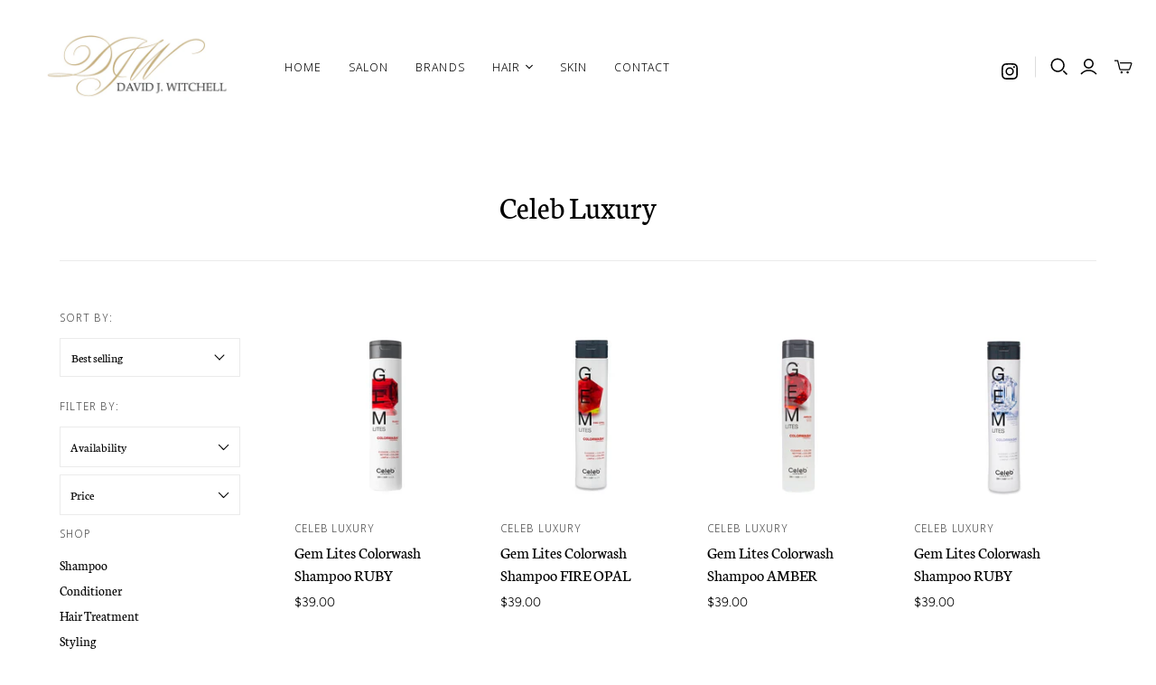

--- FILE ---
content_type: text/html; charset=utf-8
request_url: https://shop.davidjwitchell.com/collections/celeb-luxury
body_size: 28630
content:
<!DOCTYPE html>
<html class="no-js no-touch" lang="en">
<head>
  <script>
    window.Store = window.Store || {};
    window.Store.id = 66004517117;
  </script>
  <meta charset="utf-8">
  <meta http-equiv="X-UA-Compatible" content="IE=edge,chrome=1">
  <meta name="viewport" content="width=device-width,initial-scale=1">

  <!-- Preconnect Domains -->
  <link rel="preconnect" href="https://cdn.shopify.com" crossorigin>
  <link rel="preconnect" href="https://fonts.shopify.com" crossorigin>
  <link rel="preconnect" href="https://monorail-edge.shopifysvc.com">

  <!-- Preload Assets -->
  <link rel="preload" href="//shop.davidjwitchell.com/cdn/shop/t/2/assets/theme.css?v=77797442561373127601759332563" as="style">
  <link rel="preload" href="//shop.davidjwitchell.com/cdn/shop/t/2/assets/atlantic.js?v=109878187422439885401666200225" as="script">
  <link rel="preload" href="//shop.davidjwitchell.com/cdn/shop/t/2/assets/plugins.js?v=37047451367801378941667843200" as="script">
  <link rel="preload" href="//shop.davidjwitchell.com/cdn/shopifycloud/storefront/assets/themes_support/api.jquery-7ab1a3a4.js" as="script">
  <link rel="preload" href="//shop.davidjwitchell.com/cdn/shop/t/2/assets/atlantic-icons.woff?v=75156632991815219611661896741" as="font" type="font/woff" crossorigin>

  

  

  <title>Celeb Luxury&ndash; davidjwitchell
</title>

  
    <meta name="description" content="Welcome home to David J. Witchell. A new way of life for beauty.">
  

  

  
    <link rel="canonical" href="https://shop.davidjwitchell.com/collections/celeb-luxury" />
  

  <script>window.performance && window.performance.mark && window.performance.mark('shopify.content_for_header.start');</script><meta name="facebook-domain-verification" content="ztn033olvn8z9f3shyi4o7r7ikh923">
<meta id="shopify-digital-wallet" name="shopify-digital-wallet" content="/66004517117/digital_wallets/dialog">
<meta name="shopify-checkout-api-token" content="9e50226e11bf91982b07faf261fd8211">
<meta id="in-context-paypal-metadata" data-shop-id="66004517117" data-venmo-supported="false" data-environment="production" data-locale="en_US" data-paypal-v4="true" data-currency="USD">
<link rel="alternate" type="application/atom+xml" title="Feed" href="/collections/celeb-luxury.atom" />
<link rel="alternate" type="application/json+oembed" href="https://shop.davidjwitchell.com/collections/celeb-luxury.oembed">
<script async="async" src="/checkouts/internal/preloads.js?locale=en-US"></script>
<link rel="preconnect" href="https://shop.app" crossorigin="anonymous">
<script async="async" src="https://shop.app/checkouts/internal/preloads.js?locale=en-US&shop_id=66004517117" crossorigin="anonymous"></script>
<script id="apple-pay-shop-capabilities" type="application/json">{"shopId":66004517117,"countryCode":"US","currencyCode":"USD","merchantCapabilities":["supports3DS"],"merchantId":"gid:\/\/shopify\/Shop\/66004517117","merchantName":"davidjwitchell","requiredBillingContactFields":["postalAddress","email","phone"],"requiredShippingContactFields":["postalAddress","email","phone"],"shippingType":"shipping","supportedNetworks":["visa","masterCard","amex","discover","elo","jcb"],"total":{"type":"pending","label":"davidjwitchell","amount":"1.00"},"shopifyPaymentsEnabled":true,"supportsSubscriptions":true}</script>
<script id="shopify-features" type="application/json">{"accessToken":"9e50226e11bf91982b07faf261fd8211","betas":["rich-media-storefront-analytics"],"domain":"shop.davidjwitchell.com","predictiveSearch":true,"shopId":66004517117,"locale":"en"}</script>
<script>var Shopify = Shopify || {};
Shopify.shop = "davidjwitchell.myshopify.com";
Shopify.locale = "en";
Shopify.currency = {"active":"USD","rate":"1.0"};
Shopify.country = "US";
Shopify.theme = {"name":"Atlantic","id":135165313277,"schema_name":"Atlantic","schema_version":"15.3.0","theme_store_id":566,"role":"main"};
Shopify.theme.handle = "null";
Shopify.theme.style = {"id":null,"handle":null};
Shopify.cdnHost = "shop.davidjwitchell.com/cdn";
Shopify.routes = Shopify.routes || {};
Shopify.routes.root = "/";</script>
<script type="module">!function(o){(o.Shopify=o.Shopify||{}).modules=!0}(window);</script>
<script>!function(o){function n(){var o=[];function n(){o.push(Array.prototype.slice.apply(arguments))}return n.q=o,n}var t=o.Shopify=o.Shopify||{};t.loadFeatures=n(),t.autoloadFeatures=n()}(window);</script>
<script>
  window.ShopifyPay = window.ShopifyPay || {};
  window.ShopifyPay.apiHost = "shop.app\/pay";
  window.ShopifyPay.redirectState = null;
</script>
<script id="shop-js-analytics" type="application/json">{"pageType":"collection"}</script>
<script defer="defer" async type="module" src="//shop.davidjwitchell.com/cdn/shopifycloud/shop-js/modules/v2/client.init-shop-cart-sync_BN7fPSNr.en.esm.js"></script>
<script defer="defer" async type="module" src="//shop.davidjwitchell.com/cdn/shopifycloud/shop-js/modules/v2/chunk.common_Cbph3Kss.esm.js"></script>
<script defer="defer" async type="module" src="//shop.davidjwitchell.com/cdn/shopifycloud/shop-js/modules/v2/chunk.modal_DKumMAJ1.esm.js"></script>
<script type="module">
  await import("//shop.davidjwitchell.com/cdn/shopifycloud/shop-js/modules/v2/client.init-shop-cart-sync_BN7fPSNr.en.esm.js");
await import("//shop.davidjwitchell.com/cdn/shopifycloud/shop-js/modules/v2/chunk.common_Cbph3Kss.esm.js");
await import("//shop.davidjwitchell.com/cdn/shopifycloud/shop-js/modules/v2/chunk.modal_DKumMAJ1.esm.js");

  window.Shopify.SignInWithShop?.initShopCartSync?.({"fedCMEnabled":true,"windoidEnabled":true});

</script>
<script>
  window.Shopify = window.Shopify || {};
  if (!window.Shopify.featureAssets) window.Shopify.featureAssets = {};
  window.Shopify.featureAssets['shop-js'] = {"shop-cart-sync":["modules/v2/client.shop-cart-sync_CJVUk8Jm.en.esm.js","modules/v2/chunk.common_Cbph3Kss.esm.js","modules/v2/chunk.modal_DKumMAJ1.esm.js"],"init-fed-cm":["modules/v2/client.init-fed-cm_7Fvt41F4.en.esm.js","modules/v2/chunk.common_Cbph3Kss.esm.js","modules/v2/chunk.modal_DKumMAJ1.esm.js"],"init-shop-email-lookup-coordinator":["modules/v2/client.init-shop-email-lookup-coordinator_Cc088_bR.en.esm.js","modules/v2/chunk.common_Cbph3Kss.esm.js","modules/v2/chunk.modal_DKumMAJ1.esm.js"],"init-windoid":["modules/v2/client.init-windoid_hPopwJRj.en.esm.js","modules/v2/chunk.common_Cbph3Kss.esm.js","modules/v2/chunk.modal_DKumMAJ1.esm.js"],"shop-button":["modules/v2/client.shop-button_B0jaPSNF.en.esm.js","modules/v2/chunk.common_Cbph3Kss.esm.js","modules/v2/chunk.modal_DKumMAJ1.esm.js"],"shop-cash-offers":["modules/v2/client.shop-cash-offers_DPIskqss.en.esm.js","modules/v2/chunk.common_Cbph3Kss.esm.js","modules/v2/chunk.modal_DKumMAJ1.esm.js"],"shop-toast-manager":["modules/v2/client.shop-toast-manager_CK7RT69O.en.esm.js","modules/v2/chunk.common_Cbph3Kss.esm.js","modules/v2/chunk.modal_DKumMAJ1.esm.js"],"init-shop-cart-sync":["modules/v2/client.init-shop-cart-sync_BN7fPSNr.en.esm.js","modules/v2/chunk.common_Cbph3Kss.esm.js","modules/v2/chunk.modal_DKumMAJ1.esm.js"],"init-customer-accounts-sign-up":["modules/v2/client.init-customer-accounts-sign-up_CfPf4CXf.en.esm.js","modules/v2/client.shop-login-button_DeIztwXF.en.esm.js","modules/v2/chunk.common_Cbph3Kss.esm.js","modules/v2/chunk.modal_DKumMAJ1.esm.js"],"pay-button":["modules/v2/client.pay-button_CgIwFSYN.en.esm.js","modules/v2/chunk.common_Cbph3Kss.esm.js","modules/v2/chunk.modal_DKumMAJ1.esm.js"],"init-customer-accounts":["modules/v2/client.init-customer-accounts_DQ3x16JI.en.esm.js","modules/v2/client.shop-login-button_DeIztwXF.en.esm.js","modules/v2/chunk.common_Cbph3Kss.esm.js","modules/v2/chunk.modal_DKumMAJ1.esm.js"],"avatar":["modules/v2/client.avatar_BTnouDA3.en.esm.js"],"init-shop-for-new-customer-accounts":["modules/v2/client.init-shop-for-new-customer-accounts_CsZy_esa.en.esm.js","modules/v2/client.shop-login-button_DeIztwXF.en.esm.js","modules/v2/chunk.common_Cbph3Kss.esm.js","modules/v2/chunk.modal_DKumMAJ1.esm.js"],"shop-follow-button":["modules/v2/client.shop-follow-button_BRMJjgGd.en.esm.js","modules/v2/chunk.common_Cbph3Kss.esm.js","modules/v2/chunk.modal_DKumMAJ1.esm.js"],"checkout-modal":["modules/v2/client.checkout-modal_B9Drz_yf.en.esm.js","modules/v2/chunk.common_Cbph3Kss.esm.js","modules/v2/chunk.modal_DKumMAJ1.esm.js"],"shop-login-button":["modules/v2/client.shop-login-button_DeIztwXF.en.esm.js","modules/v2/chunk.common_Cbph3Kss.esm.js","modules/v2/chunk.modal_DKumMAJ1.esm.js"],"lead-capture":["modules/v2/client.lead-capture_DXYzFM3R.en.esm.js","modules/v2/chunk.common_Cbph3Kss.esm.js","modules/v2/chunk.modal_DKumMAJ1.esm.js"],"shop-login":["modules/v2/client.shop-login_CA5pJqmO.en.esm.js","modules/v2/chunk.common_Cbph3Kss.esm.js","modules/v2/chunk.modal_DKumMAJ1.esm.js"],"payment-terms":["modules/v2/client.payment-terms_BxzfvcZJ.en.esm.js","modules/v2/chunk.common_Cbph3Kss.esm.js","modules/v2/chunk.modal_DKumMAJ1.esm.js"]};
</script>
<script id="__st">var __st={"a":66004517117,"offset":-18000,"reqid":"91f18fcc-8664-4951-8ece-eef00ea8de78-1769900249","pageurl":"shop.davidjwitchell.com\/collections\/celeb-luxury","u":"1792c4485700","p":"collection","rtyp":"collection","rid":405748678909};</script>
<script>window.ShopifyPaypalV4VisibilityTracking = true;</script>
<script id="captcha-bootstrap">!function(){'use strict';const t='contact',e='account',n='new_comment',o=[[t,t],['blogs',n],['comments',n],[t,'customer']],c=[[e,'customer_login'],[e,'guest_login'],[e,'recover_customer_password'],[e,'create_customer']],r=t=>t.map((([t,e])=>`form[action*='/${t}']:not([data-nocaptcha='true']) input[name='form_type'][value='${e}']`)).join(','),a=t=>()=>t?[...document.querySelectorAll(t)].map((t=>t.form)):[];function s(){const t=[...o],e=r(t);return a(e)}const i='password',u='form_key',d=['recaptcha-v3-token','g-recaptcha-response','h-captcha-response',i],f=()=>{try{return window.sessionStorage}catch{return}},m='__shopify_v',_=t=>t.elements[u];function p(t,e,n=!1){try{const o=window.sessionStorage,c=JSON.parse(o.getItem(e)),{data:r}=function(t){const{data:e,action:n}=t;return t[m]||n?{data:e,action:n}:{data:t,action:n}}(c);for(const[e,n]of Object.entries(r))t.elements[e]&&(t.elements[e].value=n);n&&o.removeItem(e)}catch(o){console.error('form repopulation failed',{error:o})}}const l='form_type',E='cptcha';function T(t){t.dataset[E]=!0}const w=window,h=w.document,L='Shopify',v='ce_forms',y='captcha';let A=!1;((t,e)=>{const n=(g='f06e6c50-85a8-45c8-87d0-21a2b65856fe',I='https://cdn.shopify.com/shopifycloud/storefront-forms-hcaptcha/ce_storefront_forms_captcha_hcaptcha.v1.5.2.iife.js',D={infoText:'Protected by hCaptcha',privacyText:'Privacy',termsText:'Terms'},(t,e,n)=>{const o=w[L][v],c=o.bindForm;if(c)return c(t,g,e,D).then(n);var r;o.q.push([[t,g,e,D],n]),r=I,A||(h.body.append(Object.assign(h.createElement('script'),{id:'captcha-provider',async:!0,src:r})),A=!0)});var g,I,D;w[L]=w[L]||{},w[L][v]=w[L][v]||{},w[L][v].q=[],w[L][y]=w[L][y]||{},w[L][y].protect=function(t,e){n(t,void 0,e),T(t)},Object.freeze(w[L][y]),function(t,e,n,w,h,L){const[v,y,A,g]=function(t,e,n){const i=e?o:[],u=t?c:[],d=[...i,...u],f=r(d),m=r(i),_=r(d.filter((([t,e])=>n.includes(e))));return[a(f),a(m),a(_),s()]}(w,h,L),I=t=>{const e=t.target;return e instanceof HTMLFormElement?e:e&&e.form},D=t=>v().includes(t);t.addEventListener('submit',(t=>{const e=I(t);if(!e)return;const n=D(e)&&!e.dataset.hcaptchaBound&&!e.dataset.recaptchaBound,o=_(e),c=g().includes(e)&&(!o||!o.value);(n||c)&&t.preventDefault(),c&&!n&&(function(t){try{if(!f())return;!function(t){const e=f();if(!e)return;const n=_(t);if(!n)return;const o=n.value;o&&e.removeItem(o)}(t);const e=Array.from(Array(32),(()=>Math.random().toString(36)[2])).join('');!function(t,e){_(t)||t.append(Object.assign(document.createElement('input'),{type:'hidden',name:u})),t.elements[u].value=e}(t,e),function(t,e){const n=f();if(!n)return;const o=[...t.querySelectorAll(`input[type='${i}']`)].map((({name:t})=>t)),c=[...d,...o],r={};for(const[a,s]of new FormData(t).entries())c.includes(a)||(r[a]=s);n.setItem(e,JSON.stringify({[m]:1,action:t.action,data:r}))}(t,e)}catch(e){console.error('failed to persist form',e)}}(e),e.submit())}));const S=(t,e)=>{t&&!t.dataset[E]&&(n(t,e.some((e=>e===t))),T(t))};for(const o of['focusin','change'])t.addEventListener(o,(t=>{const e=I(t);D(e)&&S(e,y())}));const B=e.get('form_key'),M=e.get(l),P=B&&M;t.addEventListener('DOMContentLoaded',(()=>{const t=y();if(P)for(const e of t)e.elements[l].value===M&&p(e,B);[...new Set([...A(),...v().filter((t=>'true'===t.dataset.shopifyCaptcha))])].forEach((e=>S(e,t)))}))}(h,new URLSearchParams(w.location.search),n,t,e,['guest_login'])})(!0,!0)}();</script>
<script integrity="sha256-4kQ18oKyAcykRKYeNunJcIwy7WH5gtpwJnB7kiuLZ1E=" data-source-attribution="shopify.loadfeatures" defer="defer" src="//shop.davidjwitchell.com/cdn/shopifycloud/storefront/assets/storefront/load_feature-a0a9edcb.js" crossorigin="anonymous"></script>
<script crossorigin="anonymous" defer="defer" src="//shop.davidjwitchell.com/cdn/shopifycloud/storefront/assets/shopify_pay/storefront-65b4c6d7.js?v=20250812"></script>
<script data-source-attribution="shopify.dynamic_checkout.dynamic.init">var Shopify=Shopify||{};Shopify.PaymentButton=Shopify.PaymentButton||{isStorefrontPortableWallets:!0,init:function(){window.Shopify.PaymentButton.init=function(){};var t=document.createElement("script");t.src="https://shop.davidjwitchell.com/cdn/shopifycloud/portable-wallets/latest/portable-wallets.en.js",t.type="module",document.head.appendChild(t)}};
</script>
<script data-source-attribution="shopify.dynamic_checkout.buyer_consent">
  function portableWalletsHideBuyerConsent(e){var t=document.getElementById("shopify-buyer-consent"),n=document.getElementById("shopify-subscription-policy-button");t&&n&&(t.classList.add("hidden"),t.setAttribute("aria-hidden","true"),n.removeEventListener("click",e))}function portableWalletsShowBuyerConsent(e){var t=document.getElementById("shopify-buyer-consent"),n=document.getElementById("shopify-subscription-policy-button");t&&n&&(t.classList.remove("hidden"),t.removeAttribute("aria-hidden"),n.addEventListener("click",e))}window.Shopify?.PaymentButton&&(window.Shopify.PaymentButton.hideBuyerConsent=portableWalletsHideBuyerConsent,window.Shopify.PaymentButton.showBuyerConsent=portableWalletsShowBuyerConsent);
</script>
<script data-source-attribution="shopify.dynamic_checkout.cart.bootstrap">document.addEventListener("DOMContentLoaded",(function(){function t(){return document.querySelector("shopify-accelerated-checkout-cart, shopify-accelerated-checkout")}if(t())Shopify.PaymentButton.init();else{new MutationObserver((function(e,n){t()&&(Shopify.PaymentButton.init(),n.disconnect())})).observe(document.body,{childList:!0,subtree:!0})}}));
</script>
<link id="shopify-accelerated-checkout-styles" rel="stylesheet" media="screen" href="https://shop.davidjwitchell.com/cdn/shopifycloud/portable-wallets/latest/accelerated-checkout-backwards-compat.css" crossorigin="anonymous">
<style id="shopify-accelerated-checkout-cart">
        #shopify-buyer-consent {
  margin-top: 1em;
  display: inline-block;
  width: 100%;
}

#shopify-buyer-consent.hidden {
  display: none;
}

#shopify-subscription-policy-button {
  background: none;
  border: none;
  padding: 0;
  text-decoration: underline;
  font-size: inherit;
  cursor: pointer;
}

#shopify-subscription-policy-button::before {
  box-shadow: none;
}

      </style>

<script>window.performance && window.performance.mark && window.performance.mark('shopify.content_for_header.end');</script>

  
  















<meta property="og:site_name" content="davidjwitchell">
<meta property="og:url" content="https://shop.davidjwitchell.com/collections/celeb-luxury">
<meta property="og:title" content="Celeb Luxury">
<meta property="og:type" content="website">
<meta property="og:description" content="Welcome home to David J. Witchell. A new way of life for beauty.">




    
    
    

    
    
    <meta
      property="og:image"
      content="https://shop.davidjwitchell.com/cdn/shop/files/renee-djw-logo_1204x630.jpg?v=1661904207"
    />
    <meta
      property="og:image:secure_url"
      content="https://shop.davidjwitchell.com/cdn/shop/files/renee-djw-logo_1204x630.jpg?v=1661904207"
    />
    <meta property="og:image:width" content="1204" />
    <meta property="og:image:height" content="630" />
    
    
    <meta property="og:image:alt" content="Social media image" />
  
















<meta name="twitter:title" content="Celeb Luxury">
<meta name="twitter:description" content="Welcome home to David J. Witchell. A new way of life for beauty.">


    
    
    
      
      
      <meta name="twitter:card" content="summary_large_image">
    
    
    <meta
      property="twitter:image"
      content="https://shop.davidjwitchell.com/cdn/shop/files/renee-djw-logo_1200x600_crop_center.jpg?v=1661904207"
    />
    <meta property="twitter:image:width" content="1200" />
    <meta property="twitter:image:height" content="600" />
    
    
    <meta property="twitter:image:alt" content="Social media image" />
  



  <script>
    document.documentElement.className=document.documentElement.className.replace(/\bno-js\b/,'js');
    if(window.Shopify&&window.Shopify.designMode)document.documentElement.className+=' in-theme-editor';
    if(('ontouchstart' in window)||window.DocumentTouch&&document instanceof DocumentTouch)document.documentElement.className=document.documentElement.className.replace(/\bno-touch\b/,'has-touch');
  </script>

  <!-- Theme CSS -->
  <link rel="stylesheet" href="//shop.davidjwitchell.com/cdn/shop/t/2/assets/theme.css?v=77797442561373127601759332563">

  <!-- Store object -->
  
  <script>
    window.Theme = {};
    Theme.version = "15.3.0";
    Theme.name = 'Atlantic';
    Theme.products = new Array();
    Theme.shippingCalcErrorMessage = "Error: zip / postal code --error_message--";
    Theme.shippingCalcMultiRates = "There are --number_of_rates-- shipping rates available for --address--, starting at --rate--.";
    Theme.shippingCalcOneRate = "There is one shipping rate available for --address--.";
    Theme.shippingCalcNoRates = "We do not ship to this destination.";
    Theme.shippingCalcRateValues = "--rate_title-- at --rate--";
    Theme.userLoggedIn = false;
    Theme.userAddress = '';
    Theme.centerHeader = false;
  
    Theme.cartItemsOne = "item";
    Theme.cartItemsOther = "items";
  
    Theme.addToCart = "Add to cart";
    Theme.soldOut = "Sold out";
    Theme.unavailable = "Unavailable";
    Theme.routes = {
      "root_url": "/",
      "account_url": "/account",
      "account_login_url": "https://shop.davidjwitchell.com/customer_authentication/redirect?locale=en&region_country=US",
      "account_logout_url": "/account/logout",
      "account_register_url": "https://shopify.com/66004517117/account?locale=en",
      "account_addresses_url": "/account/addresses",
      "collections_url": "/collections",
      "all_products_collection_url": "/collections/all",
      "search_url": "/search",
      "cart_url": "/cart",
      "cart_add_url": "/cart/add",
      "cart_change_url": "/cart/change",
      "cart_clear_url": "/cart/clear",
      "product_recommendations_url": "/recommendations/products"
    };
  </script>
  

<link href="https://monorail-edge.shopifysvc.com" rel="dns-prefetch">
<script>(function(){if ("sendBeacon" in navigator && "performance" in window) {try {var session_token_from_headers = performance.getEntriesByType('navigation')[0].serverTiming.find(x => x.name == '_s').description;} catch {var session_token_from_headers = undefined;}var session_cookie_matches = document.cookie.match(/_shopify_s=([^;]*)/);var session_token_from_cookie = session_cookie_matches && session_cookie_matches.length === 2 ? session_cookie_matches[1] : "";var session_token = session_token_from_headers || session_token_from_cookie || "";function handle_abandonment_event(e) {var entries = performance.getEntries().filter(function(entry) {return /monorail-edge.shopifysvc.com/.test(entry.name);});if (!window.abandonment_tracked && entries.length === 0) {window.abandonment_tracked = true;var currentMs = Date.now();var navigation_start = performance.timing.navigationStart;var payload = {shop_id: 66004517117,url: window.location.href,navigation_start,duration: currentMs - navigation_start,session_token,page_type: "collection"};window.navigator.sendBeacon("https://monorail-edge.shopifysvc.com/v1/produce", JSON.stringify({schema_id: "online_store_buyer_site_abandonment/1.1",payload: payload,metadata: {event_created_at_ms: currentMs,event_sent_at_ms: currentMs}}));}}window.addEventListener('pagehide', handle_abandonment_event);}}());</script>
<script id="web-pixels-manager-setup">(function e(e,d,r,n,o){if(void 0===o&&(o={}),!Boolean(null===(a=null===(i=window.Shopify)||void 0===i?void 0:i.analytics)||void 0===a?void 0:a.replayQueue)){var i,a;window.Shopify=window.Shopify||{};var t=window.Shopify;t.analytics=t.analytics||{};var s=t.analytics;s.replayQueue=[],s.publish=function(e,d,r){return s.replayQueue.push([e,d,r]),!0};try{self.performance.mark("wpm:start")}catch(e){}var l=function(){var e={modern:/Edge?\/(1{2}[4-9]|1[2-9]\d|[2-9]\d{2}|\d{4,})\.\d+(\.\d+|)|Firefox\/(1{2}[4-9]|1[2-9]\d|[2-9]\d{2}|\d{4,})\.\d+(\.\d+|)|Chrom(ium|e)\/(9{2}|\d{3,})\.\d+(\.\d+|)|(Maci|X1{2}).+ Version\/(15\.\d+|(1[6-9]|[2-9]\d|\d{3,})\.\d+)([,.]\d+|)( \(\w+\)|)( Mobile\/\w+|) Safari\/|Chrome.+OPR\/(9{2}|\d{3,})\.\d+\.\d+|(CPU[ +]OS|iPhone[ +]OS|CPU[ +]iPhone|CPU IPhone OS|CPU iPad OS)[ +]+(15[._]\d+|(1[6-9]|[2-9]\d|\d{3,})[._]\d+)([._]\d+|)|Android:?[ /-](13[3-9]|1[4-9]\d|[2-9]\d{2}|\d{4,})(\.\d+|)(\.\d+|)|Android.+Firefox\/(13[5-9]|1[4-9]\d|[2-9]\d{2}|\d{4,})\.\d+(\.\d+|)|Android.+Chrom(ium|e)\/(13[3-9]|1[4-9]\d|[2-9]\d{2}|\d{4,})\.\d+(\.\d+|)|SamsungBrowser\/([2-9]\d|\d{3,})\.\d+/,legacy:/Edge?\/(1[6-9]|[2-9]\d|\d{3,})\.\d+(\.\d+|)|Firefox\/(5[4-9]|[6-9]\d|\d{3,})\.\d+(\.\d+|)|Chrom(ium|e)\/(5[1-9]|[6-9]\d|\d{3,})\.\d+(\.\d+|)([\d.]+$|.*Safari\/(?![\d.]+ Edge\/[\d.]+$))|(Maci|X1{2}).+ Version\/(10\.\d+|(1[1-9]|[2-9]\d|\d{3,})\.\d+)([,.]\d+|)( \(\w+\)|)( Mobile\/\w+|) Safari\/|Chrome.+OPR\/(3[89]|[4-9]\d|\d{3,})\.\d+\.\d+|(CPU[ +]OS|iPhone[ +]OS|CPU[ +]iPhone|CPU IPhone OS|CPU iPad OS)[ +]+(10[._]\d+|(1[1-9]|[2-9]\d|\d{3,})[._]\d+)([._]\d+|)|Android:?[ /-](13[3-9]|1[4-9]\d|[2-9]\d{2}|\d{4,})(\.\d+|)(\.\d+|)|Mobile Safari.+OPR\/([89]\d|\d{3,})\.\d+\.\d+|Android.+Firefox\/(13[5-9]|1[4-9]\d|[2-9]\d{2}|\d{4,})\.\d+(\.\d+|)|Android.+Chrom(ium|e)\/(13[3-9]|1[4-9]\d|[2-9]\d{2}|\d{4,})\.\d+(\.\d+|)|Android.+(UC? ?Browser|UCWEB|U3)[ /]?(15\.([5-9]|\d{2,})|(1[6-9]|[2-9]\d|\d{3,})\.\d+)\.\d+|SamsungBrowser\/(5\.\d+|([6-9]|\d{2,})\.\d+)|Android.+MQ{2}Browser\/(14(\.(9|\d{2,})|)|(1[5-9]|[2-9]\d|\d{3,})(\.\d+|))(\.\d+|)|K[Aa][Ii]OS\/(3\.\d+|([4-9]|\d{2,})\.\d+)(\.\d+|)/},d=e.modern,r=e.legacy,n=navigator.userAgent;return n.match(d)?"modern":n.match(r)?"legacy":"unknown"}(),u="modern"===l?"modern":"legacy",c=(null!=n?n:{modern:"",legacy:""})[u],f=function(e){return[e.baseUrl,"/wpm","/b",e.hashVersion,"modern"===e.buildTarget?"m":"l",".js"].join("")}({baseUrl:d,hashVersion:r,buildTarget:u}),m=function(e){var d=e.version,r=e.bundleTarget,n=e.surface,o=e.pageUrl,i=e.monorailEndpoint;return{emit:function(e){var a=e.status,t=e.errorMsg,s=(new Date).getTime(),l=JSON.stringify({metadata:{event_sent_at_ms:s},events:[{schema_id:"web_pixels_manager_load/3.1",payload:{version:d,bundle_target:r,page_url:o,status:a,surface:n,error_msg:t},metadata:{event_created_at_ms:s}}]});if(!i)return console&&console.warn&&console.warn("[Web Pixels Manager] No Monorail endpoint provided, skipping logging."),!1;try{return self.navigator.sendBeacon.bind(self.navigator)(i,l)}catch(e){}var u=new XMLHttpRequest;try{return u.open("POST",i,!0),u.setRequestHeader("Content-Type","text/plain"),u.send(l),!0}catch(e){return console&&console.warn&&console.warn("[Web Pixels Manager] Got an unhandled error while logging to Monorail."),!1}}}}({version:r,bundleTarget:l,surface:e.surface,pageUrl:self.location.href,monorailEndpoint:e.monorailEndpoint});try{o.browserTarget=l,function(e){var d=e.src,r=e.async,n=void 0===r||r,o=e.onload,i=e.onerror,a=e.sri,t=e.scriptDataAttributes,s=void 0===t?{}:t,l=document.createElement("script"),u=document.querySelector("head"),c=document.querySelector("body");if(l.async=n,l.src=d,a&&(l.integrity=a,l.crossOrigin="anonymous"),s)for(var f in s)if(Object.prototype.hasOwnProperty.call(s,f))try{l.dataset[f]=s[f]}catch(e){}if(o&&l.addEventListener("load",o),i&&l.addEventListener("error",i),u)u.appendChild(l);else{if(!c)throw new Error("Did not find a head or body element to append the script");c.appendChild(l)}}({src:f,async:!0,onload:function(){if(!function(){var e,d;return Boolean(null===(d=null===(e=window.Shopify)||void 0===e?void 0:e.analytics)||void 0===d?void 0:d.initialized)}()){var d=window.webPixelsManager.init(e)||void 0;if(d){var r=window.Shopify.analytics;r.replayQueue.forEach((function(e){var r=e[0],n=e[1],o=e[2];d.publishCustomEvent(r,n,o)})),r.replayQueue=[],r.publish=d.publishCustomEvent,r.visitor=d.visitor,r.initialized=!0}}},onerror:function(){return m.emit({status:"failed",errorMsg:"".concat(f," has failed to load")})},sri:function(e){var d=/^sha384-[A-Za-z0-9+/=]+$/;return"string"==typeof e&&d.test(e)}(c)?c:"",scriptDataAttributes:o}),m.emit({status:"loading"})}catch(e){m.emit({status:"failed",errorMsg:(null==e?void 0:e.message)||"Unknown error"})}}})({shopId: 66004517117,storefrontBaseUrl: "https://shop.davidjwitchell.com",extensionsBaseUrl: "https://extensions.shopifycdn.com/cdn/shopifycloud/web-pixels-manager",monorailEndpoint: "https://monorail-edge.shopifysvc.com/unstable/produce_batch",surface: "storefront-renderer",enabledBetaFlags: ["2dca8a86"],webPixelsConfigList: [{"id":"214565117","configuration":"{\"pixel_id\":\"5810460825688755\",\"pixel_type\":\"facebook_pixel\",\"metaapp_system_user_token\":\"-\"}","eventPayloadVersion":"v1","runtimeContext":"OPEN","scriptVersion":"ca16bc87fe92b6042fbaa3acc2fbdaa6","type":"APP","apiClientId":2329312,"privacyPurposes":["ANALYTICS","MARKETING","SALE_OF_DATA"],"dataSharingAdjustments":{"protectedCustomerApprovalScopes":["read_customer_address","read_customer_email","read_customer_name","read_customer_personal_data","read_customer_phone"]}},{"id":"shopify-app-pixel","configuration":"{}","eventPayloadVersion":"v1","runtimeContext":"STRICT","scriptVersion":"0450","apiClientId":"shopify-pixel","type":"APP","privacyPurposes":["ANALYTICS","MARKETING"]},{"id":"shopify-custom-pixel","eventPayloadVersion":"v1","runtimeContext":"LAX","scriptVersion":"0450","apiClientId":"shopify-pixel","type":"CUSTOM","privacyPurposes":["ANALYTICS","MARKETING"]}],isMerchantRequest: false,initData: {"shop":{"name":"davidjwitchell","paymentSettings":{"currencyCode":"USD"},"myshopifyDomain":"davidjwitchell.myshopify.com","countryCode":"US","storefrontUrl":"https:\/\/shop.davidjwitchell.com"},"customer":null,"cart":null,"checkout":null,"productVariants":[],"purchasingCompany":null},},"https://shop.davidjwitchell.com/cdn","1d2a099fw23dfb22ep557258f5m7a2edbae",{"modern":"","legacy":""},{"shopId":"66004517117","storefrontBaseUrl":"https:\/\/shop.davidjwitchell.com","extensionBaseUrl":"https:\/\/extensions.shopifycdn.com\/cdn\/shopifycloud\/web-pixels-manager","surface":"storefront-renderer","enabledBetaFlags":"[\"2dca8a86\"]","isMerchantRequest":"false","hashVersion":"1d2a099fw23dfb22ep557258f5m7a2edbae","publish":"custom","events":"[[\"page_viewed\",{}],[\"collection_viewed\",{\"collection\":{\"id\":\"405748678909\",\"title\":\"Celeb Luxury\",\"productVariants\":[{\"price\":{\"amount\":39.0,\"currencyCode\":\"USD\"},\"product\":{\"title\":\"Gem Lites Colorwash Shampoo RUBY\",\"vendor\":\"Celeb Luxury\",\"id\":\"7944809611517\",\"untranslatedTitle\":\"Gem Lites Colorwash Shampoo RUBY\",\"url\":\"\/products\/gem-lites-colorwash-shampoo-ruby\",\"type\":\"Hair Care\"},\"id\":\"43539779223805\",\"image\":{\"src\":\"\/\/shop.davidjwitchell.com\/cdn\/shop\/products\/rub.webp?v=1667700859\"},\"sku\":\"259115\",\"title\":\"244ml\",\"untranslatedTitle\":\"244ml\"},{\"price\":{\"amount\":39.0,\"currencyCode\":\"USD\"},\"product\":{\"title\":\"Gem Lites Colorwash Shampoo FIRE OPAL\",\"vendor\":\"Celeb Luxury\",\"id\":\"7944809218301\",\"untranslatedTitle\":\"Gem Lites Colorwash Shampoo FIRE OPAL\",\"url\":\"\/products\/gem-lites-colorwash-shampoo-fire-opal\",\"type\":\"Hair Care\"},\"id\":\"43539778830589\",\"image\":{\"src\":\"\/\/shop.davidjwitchell.com\/cdn\/shop\/products\/fir.webp?v=1667700737\"},\"sku\":\"259113\",\"title\":\"244ml\",\"untranslatedTitle\":\"244ml\"},{\"price\":{\"amount\":39.0,\"currencyCode\":\"USD\"},\"product\":{\"title\":\"Gem Lites Colorwash Shampoo AMBER\",\"vendor\":\"Celeb Luxury\",\"id\":\"7944804270333\",\"untranslatedTitle\":\"Gem Lites Colorwash Shampoo AMBER\",\"url\":\"\/products\/gem-lites-colorwash-shampoo-amber\",\"type\":\"Hair Care\"},\"id\":\"43539714441469\",\"image\":{\"src\":\"\/\/shop.davidjwitchell.com\/cdn\/shop\/products\/amber.webp?v=1667700429\"},\"sku\":\"259107\",\"title\":\"244ml\",\"untranslatedTitle\":\"244ml\"},{\"price\":{\"amount\":39.0,\"currencyCode\":\"USD\"},\"product\":{\"title\":\"Gem Lites Colorwash Shampoo RUBY\",\"vendor\":\"Celeb Luxury\",\"id\":\"7944800207101\",\"untranslatedTitle\":\"Gem Lites Colorwash Shampoo RUBY\",\"url\":\"\/products\/gem-lites-colorwash-shampoo-ruby-1\",\"type\":\"Hair Care\"},\"id\":\"43539677479165\",\"image\":{\"src\":\"\/\/shop.davidjwitchell.com\/cdn\/shop\/products\/flaw.webp?v=1667700233\"},\"sku\":\"259115\",\"title\":\"244ml\",\"untranslatedTitle\":\"244ml\"},{\"price\":{\"amount\":39.0,\"currencyCode\":\"USD\"},\"product\":{\"title\":\"Gem Lites Colorwash Shampoo BROWN TAHITIAN PEARL\",\"vendor\":\"Celeb Luxury\",\"id\":\"7944797946109\",\"untranslatedTitle\":\"Gem Lites Colorwash Shampoo BROWN TAHITIAN PEARL\",\"url\":\"\/products\/gem-lites-colorwash-shampoo-brown-tahitian\",\"type\":\"Hair Care\"},\"id\":\"43539659817213\",\"image\":{\"src\":\"\/\/shop.davidjwitchell.com\/cdn\/shop\/products\/bt.webp?v=1667700066\"},\"sku\":\"259110\",\"title\":\"244ml\",\"untranslatedTitle\":\"244ml\"},{\"price\":{\"amount\":39.0,\"currencyCode\":\"USD\"},\"product\":{\"title\":\"Gem Lites Colorwash Shampoo BROWN DIAMOND\",\"vendor\":\"Celeb Luxury\",\"id\":\"7944797749501\",\"untranslatedTitle\":\"Gem Lites Colorwash Shampoo BROWN DIAMOND\",\"url\":\"\/products\/gem-lites-colorwash-shampoo-brown-diamond\",\"type\":\"Hair Care\"},\"id\":\"43539659686141\",\"image\":{\"src\":\"\/\/shop.davidjwitchell.com\/cdn\/shop\/products\/gem2.webp?v=1667699921\"},\"sku\":\"259111\",\"title\":\"244ml\",\"untranslatedTitle\":\"244ml\"},{\"price\":{\"amount\":39.0,\"currencyCode\":\"USD\"},\"product\":{\"title\":\"Gem Lites Colorwash Shampoo SUNSTONE\",\"vendor\":\"Celeb Luxury\",\"id\":\"7944793391357\",\"untranslatedTitle\":\"Gem Lites Colorwash Shampoo SUNSTONE\",\"url\":\"\/products\/gem-lites-colorwash-shampoo-sunstone\",\"type\":\"Hair Care\"},\"id\":\"43539625410813\",\"image\":{\"src\":\"\/\/shop.davidjwitchell.com\/cdn\/shop\/products\/sun.webp?v=1667699711\"},\"sku\":\"259117\",\"title\":\"244ml\",\"untranslatedTitle\":\"244ml\"},{\"price\":{\"amount\":39.0,\"currencyCode\":\"USD\"},\"product\":{\"title\":\"Gem Lites Colorwash Shampoo COGNAC QUARTZ\",\"vendor\":\"Celeb Luxury\",\"id\":\"7944791752957\",\"untranslatedTitle\":\"Gem Lites Colorwash Shampoo COGNAC QUARTZ\",\"url\":\"\/products\/gem-lites-colorwash-shampoo-cognac-quartz\",\"type\":\"Hair Care\"},\"id\":\"43539615678717\",\"image\":{\"src\":\"\/\/shop.davidjwitchell.com\/cdn\/shop\/products\/gem1.webp?v=1667699574\"},\"sku\":\"259114\",\"title\":\"244ml\",\"untranslatedTitle\":\"244ml\"},{\"price\":{\"amount\":39.0,\"currencyCode\":\"USD\"},\"product\":{\"title\":\"Viral Colorwash Shampoo PASTEL LAVENDER\",\"vendor\":\"Celeb Luxury\",\"id\":\"7944789819645\",\"untranslatedTitle\":\"Viral Colorwash Shampoo PASTEL LAVENDER\",\"url\":\"\/products\/viral-colorwash-shampoo-pastel-lavender\",\"type\":\"Hair Care\"},\"id\":\"43539607650557\",\"image\":{\"src\":\"\/\/shop.davidjwitchell.com\/cdn\/shop\/products\/pa1.webp?v=1667699173\"},\"sku\":\"259135\",\"title\":\"244ml\",\"untranslatedTitle\":\"244ml\"},{\"price\":{\"amount\":39.0,\"currencyCode\":\"USD\"},\"product\":{\"title\":\"Viral Colorwash Shampoo PASTEL BABY BLUE\",\"vendor\":\"Celeb Luxury\",\"id\":\"7944789557501\",\"untranslatedTitle\":\"Viral Colorwash Shampoo PASTEL BABY BLUE\",\"url\":\"\/products\/viral-colorwash-shampoo-pastel-baby-blue\",\"type\":\"Hair Care\"},\"id\":\"43539607322877\",\"image\":{\"src\":\"\/\/shop.davidjwitchell.com\/cdn\/shop\/products\/pa.webp?v=1667699086\"},\"sku\":\"259134\",\"title\":\"244ml\",\"untranslatedTitle\":\"244ml\"},{\"price\":{\"amount\":39.0,\"currencyCode\":\"USD\"},\"product\":{\"title\":\"Viral Colorwash Shampoo EXTREME RED\",\"vendor\":\"Celeb Luxury\",\"id\":\"7944788738301\",\"untranslatedTitle\":\"Viral Colorwash Shampoo EXTREME RED\",\"url\":\"\/products\/viral-colorwash-shampoo-extreme-red\",\"type\":\"Hair Care\"},\"id\":\"43539605618941\",\"image\":{\"src\":\"\/\/shop.davidjwitchell.com\/cdn\/shop\/products\/red_d49b1976-fd90-42e7-bab7-e438355f91b0.webp?v=1667698843\"},\"sku\":\"259138\",\"title\":\"244ml\",\"untranslatedTitle\":\"244ml\"},{\"price\":{\"amount\":39.0,\"currencyCode\":\"USD\"},\"product\":{\"title\":\"Viral Colorwash Shampoo EXTREME YELLOW\",\"vendor\":\"Celeb Luxury\",\"id\":\"7944788508925\",\"untranslatedTitle\":\"Viral Colorwash Shampoo EXTREME YELLOW\",\"url\":\"\/products\/viral-colorwash-shampoo-extreme-yellow\",\"type\":\"Hair Care\"},\"id\":\"43539605487869\",\"image\":{\"src\":\"\/\/shop.davidjwitchell.com\/cdn\/shop\/products\/pa3.webp?v=1667698749\"},\"sku\":\"259142\",\"title\":\"244ml\",\"untranslatedTitle\":\"244ml\"},{\"price\":{\"amount\":39.0,\"currencyCode\":\"USD\"},\"product\":{\"title\":\"Viral Colorwash Shampoo EXTREME BLUE\",\"vendor\":\"Celeb Luxury\",\"id\":\"7944787329277\",\"untranslatedTitle\":\"Viral Colorwash Shampoo EXTREME BLUE\",\"url\":\"\/products\/viral-colorwash-shampoo-extreme-blue\",\"type\":\"Hair Care\"},\"id\":\"43539600572669\",\"image\":{\"src\":\"\/\/shop.davidjwitchell.com\/cdn\/shop\/products\/b.webp?v=1667698662\"},\"sku\":\"259131\",\"title\":\"244ml\",\"untranslatedTitle\":\"244ml\"},{\"price\":{\"amount\":39.0,\"currencyCode\":\"USD\"},\"product\":{\"title\":\"Viral Colorwash Shampoo EXTREME PURPLE\",\"vendor\":\"Celeb Luxury\",\"id\":\"7944786051325\",\"untranslatedTitle\":\"Viral Colorwash Shampoo EXTREME PURPLE\",\"url\":\"\/products\/viral-colorway-shampoo-vivid-purple\",\"type\":\"Hair Care\"},\"id\":\"43539596935421\",\"image\":{\"src\":\"\/\/shop.davidjwitchell.com\/cdn\/shop\/products\/p.webp?v=1667698678\"},\"sku\":\"259137\",\"title\":\"244ml\",\"untranslatedTitle\":\"244ml\"}]}}]]"});</script><script>
  window.ShopifyAnalytics = window.ShopifyAnalytics || {};
  window.ShopifyAnalytics.meta = window.ShopifyAnalytics.meta || {};
  window.ShopifyAnalytics.meta.currency = 'USD';
  var meta = {"products":[{"id":7944809611517,"gid":"gid:\/\/shopify\/Product\/7944809611517","vendor":"Celeb Luxury","type":"Hair Care","handle":"gem-lites-colorwash-shampoo-ruby","variants":[{"id":43539779223805,"price":3900,"name":"Gem Lites Colorwash Shampoo RUBY - 244ml","public_title":"244ml","sku":"259115"}],"remote":false},{"id":7944809218301,"gid":"gid:\/\/shopify\/Product\/7944809218301","vendor":"Celeb Luxury","type":"Hair Care","handle":"gem-lites-colorwash-shampoo-fire-opal","variants":[{"id":43539778830589,"price":3900,"name":"Gem Lites Colorwash Shampoo FIRE OPAL - 244ml","public_title":"244ml","sku":"259113"}],"remote":false},{"id":7944804270333,"gid":"gid:\/\/shopify\/Product\/7944804270333","vendor":"Celeb Luxury","type":"Hair Care","handle":"gem-lites-colorwash-shampoo-amber","variants":[{"id":43539714441469,"price":3900,"name":"Gem Lites Colorwash Shampoo AMBER - 244ml","public_title":"244ml","sku":"259107"}],"remote":false},{"id":7944800207101,"gid":"gid:\/\/shopify\/Product\/7944800207101","vendor":"Celeb Luxury","type":"Hair Care","handle":"gem-lites-colorwash-shampoo-ruby-1","variants":[{"id":43539677479165,"price":3900,"name":"Gem Lites Colorwash Shampoo RUBY - 244ml","public_title":"244ml","sku":"259115"}],"remote":false},{"id":7944797946109,"gid":"gid:\/\/shopify\/Product\/7944797946109","vendor":"Celeb Luxury","type":"Hair Care","handle":"gem-lites-colorwash-shampoo-brown-tahitian","variants":[{"id":43539659817213,"price":3900,"name":"Gem Lites Colorwash Shampoo BROWN TAHITIAN PEARL - 244ml","public_title":"244ml","sku":"259110"}],"remote":false},{"id":7944797749501,"gid":"gid:\/\/shopify\/Product\/7944797749501","vendor":"Celeb Luxury","type":"Hair Care","handle":"gem-lites-colorwash-shampoo-brown-diamond","variants":[{"id":43539659686141,"price":3900,"name":"Gem Lites Colorwash Shampoo BROWN DIAMOND - 244ml","public_title":"244ml","sku":"259111"}],"remote":false},{"id":7944793391357,"gid":"gid:\/\/shopify\/Product\/7944793391357","vendor":"Celeb Luxury","type":"Hair Care","handle":"gem-lites-colorwash-shampoo-sunstone","variants":[{"id":43539625410813,"price":3900,"name":"Gem Lites Colorwash Shampoo SUNSTONE - 244ml","public_title":"244ml","sku":"259117"}],"remote":false},{"id":7944791752957,"gid":"gid:\/\/shopify\/Product\/7944791752957","vendor":"Celeb Luxury","type":"Hair Care","handle":"gem-lites-colorwash-shampoo-cognac-quartz","variants":[{"id":43539615678717,"price":3900,"name":"Gem Lites Colorwash Shampoo COGNAC QUARTZ - 244ml","public_title":"244ml","sku":"259114"}],"remote":false},{"id":7944789819645,"gid":"gid:\/\/shopify\/Product\/7944789819645","vendor":"Celeb Luxury","type":"Hair Care","handle":"viral-colorwash-shampoo-pastel-lavender","variants":[{"id":43539607650557,"price":3900,"name":"Viral Colorwash Shampoo PASTEL LAVENDER - 244ml","public_title":"244ml","sku":"259135"}],"remote":false},{"id":7944789557501,"gid":"gid:\/\/shopify\/Product\/7944789557501","vendor":"Celeb Luxury","type":"Hair Care","handle":"viral-colorwash-shampoo-pastel-baby-blue","variants":[{"id":43539607322877,"price":3900,"name":"Viral Colorwash Shampoo PASTEL BABY BLUE - 244ml","public_title":"244ml","sku":"259134"}],"remote":false},{"id":7944788738301,"gid":"gid:\/\/shopify\/Product\/7944788738301","vendor":"Celeb Luxury","type":"Hair Care","handle":"viral-colorwash-shampoo-extreme-red","variants":[{"id":43539605618941,"price":3900,"name":"Viral Colorwash Shampoo EXTREME RED - 244ml","public_title":"244ml","sku":"259138"}],"remote":false},{"id":7944788508925,"gid":"gid:\/\/shopify\/Product\/7944788508925","vendor":"Celeb Luxury","type":"Hair Care","handle":"viral-colorwash-shampoo-extreme-yellow","variants":[{"id":43539605487869,"price":3900,"name":"Viral Colorwash Shampoo EXTREME YELLOW - 244ml","public_title":"244ml","sku":"259142"}],"remote":false},{"id":7944787329277,"gid":"gid:\/\/shopify\/Product\/7944787329277","vendor":"Celeb Luxury","type":"Hair Care","handle":"viral-colorwash-shampoo-extreme-blue","variants":[{"id":43539600572669,"price":3900,"name":"Viral Colorwash Shampoo EXTREME BLUE - 244ml","public_title":"244ml","sku":"259131"}],"remote":false},{"id":7944786051325,"gid":"gid:\/\/shopify\/Product\/7944786051325","vendor":"Celeb Luxury","type":"Hair Care","handle":"viral-colorway-shampoo-vivid-purple","variants":[{"id":43539596935421,"price":3900,"name":"Viral Colorwash Shampoo EXTREME PURPLE - 244ml","public_title":"244ml","sku":"259137"}],"remote":false}],"page":{"pageType":"collection","resourceType":"collection","resourceId":405748678909,"requestId":"91f18fcc-8664-4951-8ece-eef00ea8de78-1769900249"}};
  for (var attr in meta) {
    window.ShopifyAnalytics.meta[attr] = meta[attr];
  }
</script>
<script class="analytics">
  (function () {
    var customDocumentWrite = function(content) {
      var jquery = null;

      if (window.jQuery) {
        jquery = window.jQuery;
      } else if (window.Checkout && window.Checkout.$) {
        jquery = window.Checkout.$;
      }

      if (jquery) {
        jquery('body').append(content);
      }
    };

    var hasLoggedConversion = function(token) {
      if (token) {
        return document.cookie.indexOf('loggedConversion=' + token) !== -1;
      }
      return false;
    }

    var setCookieIfConversion = function(token) {
      if (token) {
        var twoMonthsFromNow = new Date(Date.now());
        twoMonthsFromNow.setMonth(twoMonthsFromNow.getMonth() + 2);

        document.cookie = 'loggedConversion=' + token + '; expires=' + twoMonthsFromNow;
      }
    }

    var trekkie = window.ShopifyAnalytics.lib = window.trekkie = window.trekkie || [];
    if (trekkie.integrations) {
      return;
    }
    trekkie.methods = [
      'identify',
      'page',
      'ready',
      'track',
      'trackForm',
      'trackLink'
    ];
    trekkie.factory = function(method) {
      return function() {
        var args = Array.prototype.slice.call(arguments);
        args.unshift(method);
        trekkie.push(args);
        return trekkie;
      };
    };
    for (var i = 0; i < trekkie.methods.length; i++) {
      var key = trekkie.methods[i];
      trekkie[key] = trekkie.factory(key);
    }
    trekkie.load = function(config) {
      trekkie.config = config || {};
      trekkie.config.initialDocumentCookie = document.cookie;
      var first = document.getElementsByTagName('script')[0];
      var script = document.createElement('script');
      script.type = 'text/javascript';
      script.onerror = function(e) {
        var scriptFallback = document.createElement('script');
        scriptFallback.type = 'text/javascript';
        scriptFallback.onerror = function(error) {
                var Monorail = {
      produce: function produce(monorailDomain, schemaId, payload) {
        var currentMs = new Date().getTime();
        var event = {
          schema_id: schemaId,
          payload: payload,
          metadata: {
            event_created_at_ms: currentMs,
            event_sent_at_ms: currentMs
          }
        };
        return Monorail.sendRequest("https://" + monorailDomain + "/v1/produce", JSON.stringify(event));
      },
      sendRequest: function sendRequest(endpointUrl, payload) {
        // Try the sendBeacon API
        if (window && window.navigator && typeof window.navigator.sendBeacon === 'function' && typeof window.Blob === 'function' && !Monorail.isIos12()) {
          var blobData = new window.Blob([payload], {
            type: 'text/plain'
          });

          if (window.navigator.sendBeacon(endpointUrl, blobData)) {
            return true;
          } // sendBeacon was not successful

        } // XHR beacon

        var xhr = new XMLHttpRequest();

        try {
          xhr.open('POST', endpointUrl);
          xhr.setRequestHeader('Content-Type', 'text/plain');
          xhr.send(payload);
        } catch (e) {
          console.log(e);
        }

        return false;
      },
      isIos12: function isIos12() {
        return window.navigator.userAgent.lastIndexOf('iPhone; CPU iPhone OS 12_') !== -1 || window.navigator.userAgent.lastIndexOf('iPad; CPU OS 12_') !== -1;
      }
    };
    Monorail.produce('monorail-edge.shopifysvc.com',
      'trekkie_storefront_load_errors/1.1',
      {shop_id: 66004517117,
      theme_id: 135165313277,
      app_name: "storefront",
      context_url: window.location.href,
      source_url: "//shop.davidjwitchell.com/cdn/s/trekkie.storefront.c59ea00e0474b293ae6629561379568a2d7c4bba.min.js"});

        };
        scriptFallback.async = true;
        scriptFallback.src = '//shop.davidjwitchell.com/cdn/s/trekkie.storefront.c59ea00e0474b293ae6629561379568a2d7c4bba.min.js';
        first.parentNode.insertBefore(scriptFallback, first);
      };
      script.async = true;
      script.src = '//shop.davidjwitchell.com/cdn/s/trekkie.storefront.c59ea00e0474b293ae6629561379568a2d7c4bba.min.js';
      first.parentNode.insertBefore(script, first);
    };
    trekkie.load(
      {"Trekkie":{"appName":"storefront","development":false,"defaultAttributes":{"shopId":66004517117,"isMerchantRequest":null,"themeId":135165313277,"themeCityHash":"11250301877743219040","contentLanguage":"en","currency":"USD","eventMetadataId":"10bb8a85-e989-4a9b-a555-4ab4868a510d"},"isServerSideCookieWritingEnabled":true,"monorailRegion":"shop_domain","enabledBetaFlags":["65f19447","b5387b81"]},"Session Attribution":{},"S2S":{"facebookCapiEnabled":false,"source":"trekkie-storefront-renderer","apiClientId":580111}}
    );

    var loaded = false;
    trekkie.ready(function() {
      if (loaded) return;
      loaded = true;

      window.ShopifyAnalytics.lib = window.trekkie;

      var originalDocumentWrite = document.write;
      document.write = customDocumentWrite;
      try { window.ShopifyAnalytics.merchantGoogleAnalytics.call(this); } catch(error) {};
      document.write = originalDocumentWrite;

      window.ShopifyAnalytics.lib.page(null,{"pageType":"collection","resourceType":"collection","resourceId":405748678909,"requestId":"91f18fcc-8664-4951-8ece-eef00ea8de78-1769900249","shopifyEmitted":true});

      var match = window.location.pathname.match(/checkouts\/(.+)\/(thank_you|post_purchase)/)
      var token = match? match[1]: undefined;
      if (!hasLoggedConversion(token)) {
        setCookieIfConversion(token);
        window.ShopifyAnalytics.lib.track("Viewed Product Category",{"currency":"USD","category":"Collection: celeb-luxury","collectionName":"celeb-luxury","collectionId":405748678909,"nonInteraction":true},undefined,undefined,{"shopifyEmitted":true});
      }
    });


        var eventsListenerScript = document.createElement('script');
        eventsListenerScript.async = true;
        eventsListenerScript.src = "//shop.davidjwitchell.com/cdn/shopifycloud/storefront/assets/shop_events_listener-3da45d37.js";
        document.getElementsByTagName('head')[0].appendChild(eventsListenerScript);

})();</script>
<script
  defer
  src="https://shop.davidjwitchell.com/cdn/shopifycloud/perf-kit/shopify-perf-kit-3.1.0.min.js"
  data-application="storefront-renderer"
  data-shop-id="66004517117"
  data-render-region="gcp-us-central1"
  data-page-type="collection"
  data-theme-instance-id="135165313277"
  data-theme-name="Atlantic"
  data-theme-version="15.3.0"
  data-monorail-region="shop_domain"
  data-resource-timing-sampling-rate="10"
  data-shs="true"
  data-shs-beacon="true"
  data-shs-export-with-fetch="true"
  data-shs-logs-sample-rate="1"
  data-shs-beacon-endpoint="https://shop.davidjwitchell.com/api/collect"
></script>
</head>

<body
  class="
    
      template-collection
    
    
    
    product-grid-square
  "
  >
  <div id="fb-root"></div>
  <script>(function(d, s, id) {
    var js, fjs = d.getElementsByTagName(s)[0];
    if (d.getElementById(id)) return;
    js = d.createElement(s); js.id = id;
    js.src = "//connect.facebook.net/en_US/all.js#xfbml=1&appId=187795038002910";
    fjs.parentNode.insertBefore(js, fjs);
  }(document, 'script', 'facebook-jssdk'));</script>

  
  <svg
    class="icon-star-reference"
    aria-hidden="true"
    focusable="false"
    role="presentation"
    xmlns="http://www.w3.org/2000/svg" width="20" height="20" viewBox="3 3 17 17" fill="none"
  >
    <symbol id="icon-star">
      <rect class="icon-star-background" width="20" height="20" fill="currentColor"/>
      <path d="M10 3L12.163 7.60778L17 8.35121L13.5 11.9359L14.326 17L10 14.6078L5.674 17L6.5 11.9359L3 8.35121L7.837 7.60778L10 3Z" stroke="currentColor" stroke-width="2" stroke-linecap="round" stroke-linejoin="round" fill="none"/>
    </symbol>
    <clipPath id="icon-star-clip">
      <path d="M10 3L12.163 7.60778L17 8.35121L13.5 11.9359L14.326 17L10 14.6078L5.674 17L6.5 11.9359L3 8.35121L7.837 7.60778L10 3Z" stroke="currentColor" stroke-width="2" stroke-linecap="round" stroke-linejoin="round"/>
    </clipPath>
  </svg>
  


  




  <!-- Root element of PhotoSwipe. Must have class pswp. -->
  <div
    class="pswp"
    tabindex="-1"
    role="dialog"
    aria-hidden="true"
    data-photoswipe
  >
    <!--
      Background of PhotoSwipe.
      It's a separate element as animating opacity is faster than rgba().
    -->
    <div class="pswp__bg"></div>
    <!-- Slides wrapper with overflow:hidden. -->
    <div class="pswp__scroll-wrap">
      <!--
        Container that holds slides.
        PhotoSwipe keeps only 3 of them in the DOM to save memory.
        Don't modify these 3 pswp__item elements, data is added later on.
      -->
      <div class="pswp__container">
        <div class="pswp__item"></div>
        <div class="pswp__item"></div>
        <div class="pswp__item"></div>
      </div>
      <!--
        Default (PhotoSwipeUI_Default) interface on top of sliding area.
        Can be changed.
      -->
      <div class="pswp__ui pswp__ui--hidden">
        <div class="pswp__top-bar">
          <!--  Controls are self-explanatory. Order can be changed. -->
          <div class="pswp__counter"></div>
          <button
            class="pswp__button pswp__button--close"
            title="Close"
            aria-label="Close"
          >
            




<svg class="svg-icon icon-close-thin " xmlns="http://www.w3.org/2000/svg" width="16" height="16" fill="none" viewBox="0 0 20 20">
  <path stroke="currentColor" stroke-width="1.5" d="M1 1l9 9m0 0l9 9m-9-9l9-9m-9 9l-9 9"/>
</svg>










          </button>
          <button
            class="pswp__button pswp__button--share"
            title="Share"
          ></button>
          <button
            class="pswp__button pswp__button--fs"
            title="Toggle fullscreen"
          ></button>
          <button
            class="pswp__button pswp__button--zoom"
            title="Zoom in/out"
          ></button>
          <!-- Preloader demo http://codepen.io/dimsemenov/pen/yyBWoR -->
          <!-- element will get class pswp__preloader--active when preloader is running -->
          <div class="pswp__preloader">
            <div class="pswp__preloader__icn">
              <div class="pswp__preloader__cut">
                <div class="pswp__preloader__donut"></div>
              </div>
            </div>
          </div>
        </div>
        <div class="pswp__share-modal pswp__share-modal--hidden pswp__single-tap">
          <div class="pswp__share-tooltip"></div>
        </div>
        <button
          class="pswp__button pswp__button--arrow--left"
          title="Previous (arrow left)"
        ></button>
        <button
          class="pswp__button pswp__button--arrow--right"
          title="Next (arrow right)"
        ></button>
        <div class="pswp__caption">
          <div class="pswp__caption__center"></div>
        </div>
      </div>
    </div>
  </div>





  <section
  class="
    quickshop
    
  "
  data-quickshop
>
  <div class="quickshop-content" data-quickshop-content>
    
      <button class="quickshop-close" data-quickshop-close>
        




<svg class="svg-icon icon-close-thin " xmlns="http://www.w3.org/2000/svg" width="16" height="16" fill="none" viewBox="0 0 20 20">
  <path stroke="currentColor" stroke-width="1.5" d="M1 1l9 9m0 0l9 9m-9-9l9-9m-9 9l-9 9"/>
</svg>










      </button>
    

    <div class="quickshop-product" data-quickshop-product-inject></div>
  </div>

  <span class="spinner quickshop-spinner">
    <span></span>
    <span></span>
    <span></span>
  </span>
</section>


  
  <div class="sidebar-drawer-container" data-sidebar-drawer-container>
    <div class="sidebar-drawer" data-sidebar-drawer tab-index="-1">
      <div class="sidebar-drawer__header-container">
        <div class="sidebar-drawer__header" data-sidebar-drawer-header></div>
  
        <button
          class="sidebar-drawer__header-close"
          aria-label="close"
          data-sidebar-drawer-close
        >
          




<svg class="svg-icon icon-close-alt " xmlns="http://www.w3.org/2000/svg" width="12" height="12" fill="none" viewBox="0 0 12 12">
  <path fill="currentColor" fill-rule="evenodd" d="M5.025 6L0 .975.975 0 6 5.025 11.025 0 12 .975 6.975 6 12 11.025l-.975.975L6 6.975.975 12 0 11.025 5.025 6z" clip-rule="evenodd"/>
</svg>










        </button>
      </div>
  
      <div class="sidebar-drawer__content" data-sidebar-drawer-content></div>
    </div>
  </div>
  


  <div id="shopify-section-pxs-announcement-bar" class="shopify-section"><script
  type="application/json"
  data-section-type="pxs-announcement-bar"
  data-section-id="pxs-announcement-bar"
></script>












  </div>
  <div id="shopify-section-static-header" class="shopify-section section-header">

<script
  type="application/json"
  data-section-type="static-header"
  data-section-id="static-header"
  data-section-data
>
  {
    "live_search_enabled": true,
    "live_search_display": "product"
  }
</script>

<header
  class="
    main-header-wrap
    
      main-header--minimal-sticky
      
    
    main-header--minimal
    
  "
  data-header-layout="minimal"
  data-header-alignment="false"
>
  <section class="main-header">

    

    
      
<div class="header-minimal ">
  
    




<h2
  class="
    store-title
    store-logo
    
    
  "
  
    style="max-width: 250px;"
  

>
  
    <a href="/" style="max-width: 250px;">
      

  

  <img
    
      src="//shop.davidjwitchell.com/cdn/shop/files/renee-djw-logo_526x228.jpg?v=1661904207"
    
    alt="Welcome home to David J. Witchell. A new way of life for beauty."

    
      data-rimg
      srcset="//shop.davidjwitchell.com/cdn/shop/files/renee-djw-logo_526x228.jpg?v=1661904207 1x"
    

    
    
    
  >




    </a>
  
</h2>

<style>
  
    .store-title {
      width: 280px;
    }

    @media (max-width: 960px) {
      .store-title {
        width: auto;
      }
    }
  
</style>

    

<nav class="
  full
  
    main-header--nav-compressed
    compress
  
">
  

  
  

  <ul class="main-header--nav-links"><li
        class="
          nav-item
          first
          
          
          
        "

        
      >
        

        
          <a class="label" href="/">
            Home

            
          </a>
        

        
        


        
        

      </li><li
        class="
          nav-item
          
          
          
          
        "

        
      >
        

        
          <a class="label" href="https://www.davidjwitchell.com">
            Salon

            
          </a>
        

        
        


        
        

      </li><li
        class="
          nav-item
          
          
          
          
        "

        
      >
        

        
          <a class="label" href="/pages/brands">
            Brands

            
          </a>
        

        
        


        
        

      </li><li
        class="
          nav-item
          
          
          dropdown
          has-mega-nav
        "

        
          aria-haspopup="true"
          aria-expanded="false"
          aria-controls="header-dropdown-hair"
        
      >
        
          <span class="border"></span>
        

        
          <details data-nav-details
          >
            <summary class="label"
              href="/collections/hair-care"
            >
              <span class="icon-wrapper">
                Hair
                




<svg class="svg-icon icon-down-arrow " xmlns="http://www.w3.org/2000/svg" width="924" height="545" viewBox="0 0 924 545">
  <path fill="currentColor" d="M0 82L82 0l381 383L844 2l80 82-461 461-80-82L0 82z"/>
</svg>










              </span>
            </summary>
          </details>
        

        
        


        
          

<section
  class="mega-nav"
  id="header-dropdown-hair"
  role="navigation"
  aria-hidden="true"
>
  <div class="mega-nav-wrap content-area">

    
    <ul class="main-list mega-nav-list clearfix"><li class="
          list
          clearfix
          first
          
          one-column
        ">
          <h2 class="label">
            <a href="/collections/shampoo">SHAMPOO</a>
          </h2>

          <ul class="list-wrap" data-list="shampoo">
            
              
              
              
              
              
              
              
              
              
              
              
              
              


              <li class="list-item one-column">
                <a
                  class="item"
                  href="/collections/shampoo"
                  data-category="shampoo"
                >
                  SHAMPOO
                  
                </a>
              </li>
            
              
              
              
              
              
              
              
              
              
              
              
              
              


              <li class="list-item one-column">
                <a
                  class="item"
                  href="/collections/toning"
                  data-category="toning"
                >
                  TONING
                  
                </a>
              </li>
            
              
              
              
              
              
              
              
              
              
              
              
              
              


              <li class="list-item one-column">
                <a
                  class="item"
                  href="/collections/gloss"
                  data-category="gloss"
                >
                  GLOSS
                  
                </a>
              </li>
            
          </ul>
        </li><li class="
          list
          clearfix
          
          
          one-column
        ">
          <h2 class="label">
            <a href="/collections/conditioner">CONDITIONER</a>
          </h2>

          <ul class="list-wrap" data-list="conditioner">
            
              
              
              
              
              
              
              
              
              
              
              
              
              


              <li class="list-item one-column">
                <a
                  class="item"
                  href="/collections/conditioner"
                  data-category="conditioner"
                >
                  CONDITIONER
                  
                </a>
              </li>
            
              
              
              
              
              
              
              
              
              
              
              
              
              


              <li class="list-item one-column">
                <a
                  class="item"
                  href="/collections/leave-in-conditioner"
                  data-category="leave-in"
                >
                  LEAVE IN
                  
                </a>
              </li>
            
              
              
              
              
              
              
              
              
              
              
              
              
              


              <li class="list-item one-column">
                <a
                  class="item"
                  href="/collections/treatment"
                  data-category="treatment"
                >
                  TREATMENT
                  
                </a>
              </li>
            
              
              
              
              
              
              
              
              
              
              
              
              
              


              <li class="list-item one-column">
                <a
                  class="item"
                  href="/collections/toning-conditioner"
                  data-category="toning"
                >
                  TONING
                  
                </a>
              </li>
            
          </ul>
        </li><li class="
          list
          clearfix
          
          
          one-column
        ">
          <h2 class="label">
            <a href="/collections/styling">STYLING</a>
          </h2>

          <ul class="list-wrap" data-list="styling">
            
              
              
              
              
              
              
              
              
              
              
              
              
              


              <li class="list-item one-column">
                <a
                  class="item"
                  href="/collections/styling"
                  data-category="all-styling"
                >
                  ALL STYLING
                  
                </a>
              </li>
            
              
              
              
              
              
              
              
              
              
              
              
              
              


              <li class="list-item one-column">
                <a
                  class="item"
                  href="/collections/hairspray"
                  data-category="hair-spray"
                >
                  HAIR SPRAY
                  
                </a>
              </li>
            
              
              
              
              
              
              
              
              
              
              
              
              
              


              <li class="list-item one-column">
                <a
                  class="item"
                  href="/collections/heat-protectant"
                  data-category="primer-heat-protect"
                >
                  PRIMER | HEAT PROTECT
                  
                </a>
              </li>
            
              
              
              
              
              
              
              
              
              
              
              
              
              


              <li class="list-item one-column">
                <a
                  class="item"
                  href="/collections/mousse"
                  data-category="mousse"
                >
                  MOUSSE
                  
                </a>
              </li>
            
              
              
              
              
              
              
              
              
              
              
              
              
              


              <li class="list-item one-column">
                <a
                  class="item"
                  href="/collections/texture"
                  data-category="texture"
                >
                  TEXTURE
                  
                </a>
              </li>
            
              
              
              
              
              
              
              
              
              
              
              
              
              


              <li class="list-item one-column">
                <a
                  class="item"
                  href="/collections/oil-serum"
                  data-category="oil-serum"
                >
                  OIL & SERUM
                  
                </a>
              </li>
            
              
              
              
              
              
              
              
              
              
              
              
              
              


              <li class="list-item one-column">
                <a
                  class="item"
                  href="/collections/dry-shampoo"
                  data-category="dry-shampoo"
                >
                  DRY SHAMPOO
                  
                </a>
              </li>
            
          </ul>
        </li><li class="
          list
          clearfix
          
          last
          one-column
        ">
          <h2 class="label">
            <a href="/collections/hair-care">BY NEED</a>
          </h2>

          <ul class="list-wrap" data-list="by-need">
            
              
              
              
              
              
              
              
              
              
              
              
              
              


              <li class="list-item one-column">
                <a
                  class="item"
                  href="/collections/hydrate"
                  data-category="hydrate"
                >
                  HYDRATE
                  
                </a>
              </li>
            
              
              
              
              
              
              
              
              
              
              
              
              
              


              <li class="list-item one-column">
                <a
                  class="item"
                  href="/collections/strengthen"
                  data-category="strengthen"
                >
                  STRENGTHEN
                  
                </a>
              </li>
            
              
              
              
              
              
              
              
              
              
              
              
              
              


              <li class="list-item one-column">
                <a
                  class="item"
                  href="/collections/volume"
                  data-category="volume"
                >
                  VOLUME
                  
                </a>
              </li>
            
              
              
              
              
              
              
              
              
              
              
              
              
              


              <li class="list-item one-column">
                <a
                  class="item"
                  href="/collections/smooth"
                  data-category="smooth"
                >
                  SMOOTH
                  
                </a>
              </li>
            
              
              
              
              
              
              
              
              
              
              
              
              
              


              <li class="list-item one-column">
                <a
                  class="item"
                  href="/collections/curl"
                  data-category="curl"
                >
                  CURL
                  
                </a>
              </li>
            
              
              
              
              
              
              
              
              
              
              
              
              
              


              <li class="list-item one-column">
                <a
                  class="item"
                  href="/collections/blonde"
                  data-category="blonde"
                >
                  BLONDE
                  
                </a>
              </li>
            
              
              
              
              
              
              
              
              
              
              
              
              
              


              <li class="list-item one-column">
                <a
                  class="item"
                  href="/collections/cleansing"
                  data-category="cleansing"
                >
                  CLEANSING
                  
                </a>
              </li>
            
              
              
              
              
              
              
              
              
              
              
              
              
              


              <li class="list-item one-column">
                <a
                  class="item"
                  href="/collections/toning"
                  data-category="toning"
                >
                  TONING
                  
                </a>
              </li>
            
          </ul>
        </li></ul>

    
    <ul class="expanded-list mega-nav-list clearfix">
      
        <li class="back"></li>
        <li
          class="
            list
            clearfix
            first
            
          "
          data-list="shampoo"
        >
          <h2 class="label">SHAMPOO</h2>
          <ul class="list-wrap">
            
              
              
              
              
              
              
              
              
              
              
              
              
              


              <li class="list-item">
                <a
                  data-category="shampoo"
                  class="item"
                  href="/collections/shampoo"
                >
                  SHAMPOO
                  
                </a>
              </li>
            
              
              
              
              
              
              
              
              
              
              
              
              
              


              <li class="list-item">
                <a
                  data-category="toning"
                  class="item"
                  href="/collections/toning"
                >
                  TONING
                  
                </a>
              </li>
            
              
              
              
              
              
              
              
              
              
              
              
              
              


              <li class="list-item">
                <a
                  data-category="gloss"
                  class="item"
                  href="/collections/gloss"
                >
                  GLOSS
                  
                </a>
              </li>
            
          </ul>
        </li>
      
        <li class="back"></li>
        <li
          class="
            list
            clearfix
            
            
          "
          data-list="conditioner"
        >
          <h2 class="label">CONDITIONER</h2>
          <ul class="list-wrap">
            
              
              
              
              
              
              
              
              
              
              
              
              
              


              <li class="list-item">
                <a
                  data-category="conditioner"
                  class="item"
                  href="/collections/conditioner"
                >
                  CONDITIONER
                  
                </a>
              </li>
            
              
              
              
              
              
              
              
              
              
              
              
              
              


              <li class="list-item">
                <a
                  data-category="leave-in"
                  class="item"
                  href="/collections/leave-in-conditioner"
                >
                  LEAVE IN
                  
                </a>
              </li>
            
              
              
              
              
              
              
              
              
              
              
              
              
              


              <li class="list-item">
                <a
                  data-category="treatment"
                  class="item"
                  href="/collections/treatment"
                >
                  TREATMENT
                  
                </a>
              </li>
            
              
              
              
              
              
              
              
              
              
              
              
              
              


              <li class="list-item">
                <a
                  data-category="toning"
                  class="item"
                  href="/collections/toning-conditioner"
                >
                  TONING
                  
                </a>
              </li>
            
          </ul>
        </li>
      
        <li class="back"></li>
        <li
          class="
            list
            clearfix
            
            
          "
          data-list="styling"
        >
          <h2 class="label">STYLING</h2>
          <ul class="list-wrap">
            
              
              
              
              
              
              
              
              
              
              
              
              
              


              <li class="list-item">
                <a
                  data-category="all-styling"
                  class="item"
                  href="/collections/styling"
                >
                  ALL STYLING
                  
                </a>
              </li>
            
              
              
              
              
              
              
              
              
              
              
              
              
              


              <li class="list-item">
                <a
                  data-category="hair-spray"
                  class="item"
                  href="/collections/hairspray"
                >
                  HAIR SPRAY
                  
                </a>
              </li>
            
              
              
              
              
              
              
              
              
              
              
              
              
              


              <li class="list-item">
                <a
                  data-category="primer-heat-protect"
                  class="item"
                  href="/collections/heat-protectant"
                >
                  PRIMER | HEAT PROTECT
                  
                </a>
              </li>
            
              
              
              
              
              
              
              
              
              
              
              
              
              


              <li class="list-item">
                <a
                  data-category="mousse"
                  class="item"
                  href="/collections/mousse"
                >
                  MOUSSE
                  
                </a>
              </li>
            
              
              
              
              
              
              
              
              
              
              
              
              
              


              <li class="list-item">
                <a
                  data-category="texture"
                  class="item"
                  href="/collections/texture"
                >
                  TEXTURE
                  
                </a>
              </li>
            
              
              
              
              
              
              
              
              
              
              
              
              
              


              <li class="list-item">
                <a
                  data-category="oil-serum"
                  class="item"
                  href="/collections/oil-serum"
                >
                  OIL & SERUM
                  
                </a>
              </li>
            
              
              
              
              
              
              
              
              
              
              
              
              
              


              <li class="list-item">
                <a
                  data-category="dry-shampoo"
                  class="item"
                  href="/collections/dry-shampoo"
                >
                  DRY SHAMPOO
                  
                </a>
              </li>
            
          </ul>
        </li>
      
        <li class="back"></li>
        <li
          class="
            list
            clearfix
            
            last
          "
          data-list="by-need"
        >
          <h2 class="label">BY NEED</h2>
          <ul class="list-wrap">
            
              
              
              
              
              
              
              
              
              
              
              
              
              


              <li class="list-item">
                <a
                  data-category="hydrate"
                  class="item"
                  href="/collections/hydrate"
                >
                  HYDRATE
                  
                </a>
              </li>
            
              
              
              
              
              
              
              
              
              
              
              
              
              


              <li class="list-item">
                <a
                  data-category="strengthen"
                  class="item"
                  href="/collections/strengthen"
                >
                  STRENGTHEN
                  
                </a>
              </li>
            
              
              
              
              
              
              
              
              
              
              
              
              
              


              <li class="list-item">
                <a
                  data-category="volume"
                  class="item"
                  href="/collections/volume"
                >
                  VOLUME
                  
                </a>
              </li>
            
              
              
              
              
              
              
              
              
              
              
              
              
              


              <li class="list-item">
                <a
                  data-category="smooth"
                  class="item"
                  href="/collections/smooth"
                >
                  SMOOTH
                  
                </a>
              </li>
            
              
              
              
              
              
              
              
              
              
              
              
              
              


              <li class="list-item">
                <a
                  data-category="curl"
                  class="item"
                  href="/collections/curl"
                >
                  CURL
                  
                </a>
              </li>
            
              
              
              
              
              
              
              
              
              
              
              
              
              


              <li class="list-item">
                <a
                  data-category="blonde"
                  class="item"
                  href="/collections/blonde"
                >
                  BLONDE
                  
                </a>
              </li>
            
              
              
              
              
              
              
              
              
              
              
              
              
              


              <li class="list-item">
                <a
                  data-category="cleansing"
                  class="item"
                  href="/collections/cleansing"
                >
                  CLEANSING
                  
                </a>
              </li>
            
              
              
              
              
              
              
              
              
              
              
              
              
              


              <li class="list-item">
                <a
                  data-category="toning"
                  class="item"
                  href="/collections/toning"
                >
                  TONING
                  
                </a>
              </li>
            
          </ul>
        </li>
      
    </ul>

  </div>
</section>
        
        

      </li><li
        class="
          nav-item
          
          
          
          
        "

        
      >
        

        
          <a class="label" href="/collections/skin-care">
            Skin

            
          </a>
        

        
        


        
        

      </li><li
        class="
          nav-item
          
          last
          
          
        "

        
      >
        

        
          <a class="label" href="https://davidjwitchell.com/contact-2/">
            Contact

            
          </a>
        

        
        


        
        

      </li></ul>
  

  
</nav>
  

  





<div class="main-header--tools tools clearfix">
  <div class="main-header--tools-group">
    <div class="main-header--tools-left">
      
        
          
  <aside class="social-links">
    
    
    
    
    
    
    
    
    
      <a 
        href="https://instagram.com/davidjwitchell" 
        class="social-link instagram" 
        target="_blank"
      >
        




<svg class="svg-icon icon-instagram " xmlns="http://www.w3.org/2000/svg" width="32" height="32" viewBox="0 0 32 32">
  <g fill="currentColor" fill-rule="evenodd">
    <path d="M16 2.887c4.27 0 4.777.016 6.463.093 1.56.071 2.407.332 2.97.551.747.29 1.28.637 1.84 1.196.56.56.906 1.093 1.196 1.84.219.563.48 1.41.55 2.97.078 1.686.094 2.192.094 6.463 0 4.27-.016 4.777-.093 6.463-.071 1.56-.332 2.407-.551 2.97a4.955 4.955 0 0 1-1.196 1.84c-.56.56-1.093.906-1.84 1.196-.563.219-1.41.48-2.97.55-1.686.078-2.192.094-6.463.094s-4.777-.016-6.463-.093c-1.56-.071-2.407-.332-2.97-.551a4.955 4.955 0 0 1-1.84-1.196 4.955 4.955 0 0 1-1.196-1.84c-.219-.563-.48-1.41-.55-2.97-.078-1.686-.094-2.192-.094-6.463 0-4.27.016-4.777.093-6.463.071-1.56.332-2.407.551-2.97.29-.747.637-1.28 1.196-1.84a4.956 4.956 0 0 1 1.84-1.196c.563-.219 1.41-.48 2.97-.55 1.686-.078 2.192-.094 6.463-.094m0-2.882c-4.344 0-4.889.018-6.595.096C7.703.18 6.54.45 5.523.845A7.84 7.84 0 0 0 2.69 2.69 7.84 7.84 0 0 0 .845 5.523C.449 6.54.179 7.703.1 9.405.023 11.111.005 11.656.005 16c0 4.344.018 4.889.096 6.595.078 1.702.348 2.865.744 3.882A7.84 7.84 0 0 0 2.69 29.31a7.84 7.84 0 0 0 2.833 1.845c1.017.396 2.18.666 3.882.744 1.706.078 2.251.096 6.595.096 4.344 0 4.889-.018 6.595-.096 1.702-.078 2.865-.348 3.882-.744a7.84 7.84 0 0 0 2.833-1.845 7.84 7.84 0 0 0 1.845-2.833c.396-1.017.666-2.18.744-3.882.078-1.706.096-2.251.096-6.595 0-4.344-.018-4.889-.096-6.595-.078-1.702-.348-2.865-.744-3.882A7.84 7.84 0 0 0 29.31 2.69 7.84 7.84 0 0 0 26.477.845C25.46.449 24.297.179 22.595.1 20.889.023 20.344.005 16 .005"/>
    <path d="M16 7.786a8.214 8.214 0 1 0 0 16.428 8.214 8.214 0 0 0 0-16.428zm0 13.546a5.332 5.332 0 1 1 0-10.664 5.332 5.332 0 0 1 0 10.664zM26.458 7.462a1.92 1.92 0 1 1-3.84 0 1.92 1.92 0 0 1 3.84 0"/>
  </g>
</svg>










      </a>
    
    
    
    
    
    
    
    
    
    
    
    
    
    
    
    
    
    
  </aside>


        
      

      <div class="tool-container">
        <a
          class="menu"
          href=""
          class="nav-item dropdown first"
          aria-haspopup="true"
          aria-controls="main-header--mobile-nav"
          aria-expanded="false"
          aria-label="Main menu"
        >
          




<svg class="svg-icon icon-menu " xmlns="http://www.w3.org/2000/svg" width="18" height="14" viewBox="0 0 18 14">
  <path fill="currentColor" fill-rule="evenodd" clip-rule="evenodd" d="M17 1.5H0V0H17V1.5ZM17 7.5H0V6H17V7.5ZM0 13.5H17V12H0V13.5Z" transform="translate(0.5)" />
</svg>










        </a>

        
        

        



<div
  class="
    live-search
    live-search-hidden
    live-search-results-hidden
    live-search-results-placeholder
    live-search-results-footer-hidden
    live-search-alignment-right
  "
  data-live-search
>
  <button
    id="ls-button-search"
    class="
      ls-button-search
      ls-button-search--no-js-hidden
    "
    type="button"
    aria-label="Open search"
    data-live-search-button-search
  >
    




<svg class="svg-icon icon-search " xmlns="http://www.w3.org/2000/svg" width="18" height="19" viewBox="0 0 18 19">
  <path fill-rule="evenodd" fill="currentColor" clip-rule="evenodd" d="M3.12958 3.12959C0.928303 5.33087 0.951992 8.964 3.23268 11.2447C5.51337 13.5254 9.14649 13.5491 11.3478 11.3478C13.549 9.14651 13.5254 5.51338 11.2447 3.23269C8.96398 0.951993 5.33086 0.928305 3.12958 3.12959ZM2.17202 12.3054C-0.671857 9.46147 -0.740487 4.87834 2.06892 2.06893C4.87833 -0.740488 9.46145 -0.671858 12.3053 2.17203C15.1492 5.01591 15.2178 9.59904 12.4084 12.4085C9.59902 15.2179 5.0159 15.1492 2.17202 12.3054ZM16.4655 17.589L12.5285 13.589L13.5976 12.5368L17.5346 16.5368L16.4655 17.589Z" transform="translate(0 0.5)"/>
</svg>










  </button>

  <noscript>
    <a href="/search" class="ls-button-search">
      




<svg class="svg-icon icon-search " xmlns="http://www.w3.org/2000/svg" width="18" height="19" viewBox="0 0 18 19">
  <path fill-rule="evenodd" fill="currentColor" clip-rule="evenodd" d="M3.12958 3.12959C0.928303 5.33087 0.951992 8.964 3.23268 11.2447C5.51337 13.5254 9.14649 13.5491 11.3478 11.3478C13.549 9.14651 13.5254 5.51338 11.2447 3.23269C8.96398 0.951993 5.33086 0.928305 3.12958 3.12959ZM2.17202 12.3054C-0.671857 9.46147 -0.740487 4.87834 2.06892 2.06893C4.87833 -0.740488 9.46145 -0.671858 12.3053 2.17203C15.1492 5.01591 15.2178 9.59904 12.4084 12.4085C9.59902 15.2179 5.0159 15.1492 2.17202 12.3054ZM16.4655 17.589L12.5285 13.589L13.5976 12.5368L17.5346 16.5368L16.4655 17.589Z" transform="translate(0 0.5)"/>
</svg>










      
    </a>
  </noscript>

  

  <div class="ls-dimmer"></div>

  <form
    id="ls-form"
    class="ls-form"
    action="/search"
    method="get"
    autocomplete="off"
    data-live-search-form
  >
    <input
      class="ls-input"
      name="q"
      type="text"
      placeholder="What are you looking for?"
      value=""
      data-live-search-form-input
    >

    <button
      class="ls-form-button-search"
      type="submit"
      aria-label="Search"
      data-live-search-form-button-search
    >
      




<svg class="svg-icon icon-search " xmlns="http://www.w3.org/2000/svg" width="18" height="19" viewBox="0 0 18 19">
  <path fill-rule="evenodd" fill="currentColor" clip-rule="evenodd" d="M3.12958 3.12959C0.928303 5.33087 0.951992 8.964 3.23268 11.2447C5.51337 13.5254 9.14649 13.5491 11.3478 11.3478C13.549 9.14651 13.5254 5.51338 11.2447 3.23269C8.96398 0.951993 5.33086 0.928305 3.12958 3.12959ZM2.17202 12.3054C-0.671857 9.46147 -0.740487 4.87834 2.06892 2.06893C4.87833 -0.740488 9.46145 -0.671858 12.3053 2.17203C15.1492 5.01591 15.2178 9.59904 12.4084 12.4085C9.59902 15.2179 5.0159 15.1492 2.17202 12.3054ZM16.4655 17.589L12.5285 13.589L13.5976 12.5368L17.5346 16.5368L16.4655 17.589Z" transform="translate(0 0.5)"/>
</svg>










    </button>

    <button
      class="ls-form-button-close"
      type="button"
      aria-label="Close search"
      data-live-search-form-button-close
    >
      




<svg class="svg-icon icon-close " xmlns="http://www.w3.org/2000/svg" width="14" height="14" viewBox="0 0 14 14">
  <path fill="currentColor" fill-rule="evenodd" clip-rule="evenodd" d="M5.9394 6.53033L0.469727 1.06066L1.53039 0L7.00006 5.46967L12.4697 0L13.5304 1.06066L8.06072 6.53033L13.5304 12L12.4697 13.0607L7.00006 7.59099L1.53039 13.0607L0.469727 12L5.9394 6.53033Z"/>
</svg>










    </button>
  </form>









<div class="ls-results" data-live-search-results>
  <section class="ls-results-products">
    <header class="lsr-products-header">
      <h2 class="lsrp-header-title">Products</h2>
    </header>

    <div class="lsr-products-content" data-live-search-results-product-content>
      
        
  <div class="lsrp-content-placeholder">
    <figure class="lsrpc-placeholder-figure">
    </figure>

    <div class="lsrpc-placeholder-content">
      <div class="lsrpcp-content-title">
      </div>

      <div class="lsrpcp-content-price">
      </div>
    </div>
  </div>

      
        
  <div class="lsrp-content-placeholder">
    <figure class="lsrpc-placeholder-figure">
    </figure>

    <div class="lsrpc-placeholder-content">
      <div class="lsrpcp-content-title">
      </div>

      <div class="lsrpcp-content-price">
      </div>
    </div>
  </div>

      
        
  <div class="lsrp-content-placeholder">
    <figure class="lsrpc-placeholder-figure">
    </figure>

    <div class="lsrpc-placeholder-content">
      <div class="lsrpcp-content-title">
      </div>

      <div class="lsrpcp-content-price">
      </div>
    </div>
  </div>

      
    </div>
  </section>

  

  <div class="lsr-footer" data-live-search-results-footer>
    <a
      class="lsr-footer-viewall"
      href=""
      data-live-search-results-footer-viewall
    >View all results</a>
  </div>
</div>

</div>

      </div>

    
      <div class="tool-container">
        

        
          
            <a class="account-options" href="https://shop.davidjwitchell.com/customer_authentication/redirect?locale=en&region_country=US" aria-label="Login">
              




<svg class="svg-icon icon-person " xmlns="http://www.w3.org/2000/svg" width="21" height="20" viewBox="0 0 21 20">
  <path fill="currentColor" fill-rule="evenodd" clip-rule="evenodd" d="M9.07453 1.5C6.89095 1.5 5.11767 3.27499 5.11767 5.46843C5.11766 7.66186 6.89094 9.43685 9.07452 9.43685C11.2581 9.43685 13.0314 7.66186 13.0314 5.46843C13.0314 3.27499 11.2581 1.5 9.07453 1.5ZM3.61767 5.46843C3.61767 2.45003 6.05906 0 9.07454 0C12.09 0 14.5314 2.45003 14.5314 5.46843C14.5314 8.48682 12.09 10.9369 9.07451 10.9369C6.05904 10.9369 3.61766 8.48682 3.61767 5.46843ZM2.35675 14.3874C3.88164 13.2638 6.15029 12.125 9.07457 12.125C11.9989 12.125 14.2675 13.2638 15.7924 14.3874C16.5551 14.9494 17.1376 15.5116 17.5314 15.9357C17.7286 16.1481 17.8794 16.3267 17.9826 16.4548C18.0342 16.5188 18.074 16.5703 18.1019 16.6071C18.1158 16.6255 18.1268 16.6402 18.1347 16.651L18.1444 16.6642L18.1475 16.6686L18.1487 16.6702C18.1487 16.6702 18.1495 16.6714 17.5392 17.1073C16.9289 17.5433 16.9293 17.5437 16.9293 17.5437L16.9261 17.5394L16.906 17.5125C16.8869 17.4873 16.8565 17.4479 16.8148 17.3962C16.7314 17.2927 16.6035 17.1408 16.4323 16.9564C16.0892 16.5869 15.5758 16.091 14.9026 15.595C13.5555 14.6024 11.5919 13.625 9.07457 13.625C6.55729 13.625 4.59361 14.6024 3.24655 15.595C2.57331 16.091 2.05994 16.5869 1.71689 16.9564C1.54565 17.1408 1.41771 17.2927 1.33434 17.3962C1.29268 17.4479 1.26222 17.4873 1.24313 17.5125L1.22306 17.5394L1.21988 17.5437C1.21988 17.5437 1.22021 17.5433 0.60991 17.1073C-0.000390232 16.6714 7.48403e-06 16.6708 7.48403e-06 16.6708L0.00162408 16.6686L0.00476668 16.6642L0.0144317 16.651C0.0223748 16.6402 0.0333185 16.6255 0.0472455 16.6071C0.0750945 16.5703 0.114903 16.5188 0.166533 16.4548C0.269743 16.3267 0.420496 16.1481 0.617698 15.9357C1.01152 15.5116 1.59403 14.9494 2.35675 14.3874Z" transform="translate(1.3999 1)"/>
</svg>











              
            </a>
          
        

        <button
          class="mini-cart-wrap mini-cart-wrap--no-js-hidden"
          aria-label="mini-cart-toggle"
          data-cart-mini-toggle
        >
          <span class="item-count" data-cart-mini-count></span>

          
            




<svg class="svg-icon icon-cart " xmlns="http://www.w3.org/2000/svg" width="24" height="24" viewBox="0 0 24 20">
  <path fill="currentColor" fill-rule="evenodd" clip-rule="evenodd" d="M3.69409 1.5H0V0H4.86572L7.81445 11.8106C7.84204 11.9219 7.94214 12 8.05688 12H19.1235C19.2297 12 19.3242 11.9331 19.3594 11.833L21.8237 4.83301C21.8809 4.67039 21.7603 4.5 21.5879 4.5H7.5L7.16357 3H21.5879C22.7947 3 23.6392 4.19275 23.2385 5.3311L20.7744 12.3311C20.5278 13.0315 19.866 13.5 19.1235 13.5H8.05688C7.25366 13.5 6.55371 12.9532 6.35913 12.1739L3.69409 1.5ZM19 16.25C19 17.0784 18.3284 17.75 17.5 17.75C16.6716 17.75 16 17.0784 16 16.25C16 15.4216 16.6716 14.75 17.5 14.75C18.3284 14.75 19 15.4216 19 16.25ZM9.5 17.75C10.3284 17.75 11 17.0784 11 16.25C11 15.4216 10.3284 14.75 9.5 14.75C8.67163 14.75 8 15.4216 8 16.25C8 17.0784 8.67163 17.75 9.5 17.75Z" transform="translate(0 1)"/>
</svg>










          
        </button>

        <noscript>
          <a href="/cart" class="mini-cart-wrap">
            
              




<svg class="svg-icon icon-cart " xmlns="http://www.w3.org/2000/svg" width="24" height="24" viewBox="0 0 24 20">
  <path fill="currentColor" fill-rule="evenodd" clip-rule="evenodd" d="M3.69409 1.5H0V0H4.86572L7.81445 11.8106C7.84204 11.9219 7.94214 12 8.05688 12H19.1235C19.2297 12 19.3242 11.9331 19.3594 11.833L21.8237 4.83301C21.8809 4.67039 21.7603 4.5 21.5879 4.5H7.5L7.16357 3H21.5879C22.7947 3 23.6392 4.19275 23.2385 5.3311L20.7744 12.3311C20.5278 13.0315 19.866 13.5 19.1235 13.5H8.05688C7.25366 13.5 6.55371 12.9532 6.35913 12.1739L3.69409 1.5ZM19 16.25C19 17.0784 18.3284 17.75 17.5 17.75C16.6716 17.75 16 17.0784 16 16.25C16 15.4216 16.6716 14.75 17.5 14.75C18.3284 14.75 19 15.4216 19 16.25ZM9.5 17.75C10.3284 17.75 11 17.0784 11 16.25C11 15.4216 10.3284 14.75 9.5 14.75C8.67163 14.75 8 15.4216 8 16.25C8 17.0784 8.67163 17.75 9.5 17.75Z" transform="translate(0 1)"/>
</svg>










            
          </a>
        </noscript>
      </div>
    </div>
  </div>
</div>

</div>

    

    <section
  class="mobile-dropdown"
  id="main-header--mobile-nav"
>
  <div class="mobile-dropdown--wrapper">
    <div class="mobile-dropdown--content">
      <div class="mobile-dropdown--tools">
        <div
          class="mobile-dropdown--close"
          data-mobile-nav-close
        >
          




<svg class="svg-icon icon-close " xmlns="http://www.w3.org/2000/svg" width="14" height="14" viewBox="0 0 14 14">
  <path fill="currentColor" fill-rule="evenodd" clip-rule="evenodd" d="M5.9394 6.53033L0.469727 1.06066L1.53039 0L7.00006 5.46967L12.4697 0L13.5304 1.06066L8.06072 6.53033L13.5304 12L12.4697 13.0607L7.00006 7.59099L1.53039 13.0607L0.469727 12L5.9394 6.53033Z"/>
</svg>










        </div>
      </div>

      
      

      <ul
        class="
          list
          primary
          show-social
        "
      >
        
          
          
          
          
          
          
          
          
          
          
          
          
          


          <li
            class="
              list-item
              first
              
              
            "
            
          >
            <a href="/">
              Home

              
            </a>

            
            
            

          </li>
        
          
          
          
          
          
          
          
          
          
          
          
          
          


          <li
            class="
              list-item
              
              
              
            "
            
          >
            <a href="https://www.davidjwitchell.com">
              Salon

              
            </a>

            
            
            

          </li>
        
          
          
          
          
          
          
          
          
          
          
          
          
          


          <li
            class="
              list-item
              
              
              
            "
            
          >
            <a href="/pages/brands">
              Brands

              
            </a>

            
            
            

          </li>
        
          
          
          
          
          
          
          
          
          
          
          
          
          


          <li
            class="
              list-item
              
              
              dropdown
            "
            
              aria-haspopup="true"
              aria-expanded="false"
              aria-controls="header-mobile-dropdown-hair"
            
          >
            <a href="/collections/hair-care">
              Hair

              
                <span class="icon">
                  <span class="plus">
                    




<svg class="svg-icon icon-plus " xmlns="http://www.w3.org/2000/svg" width="13" height="13" viewBox="0 0 13 13">
  <path fill="currentColor" fill-rule="evenodd" clip-rule="evenodd" d="M5.69225 5.69225V0H7.07107V5.69225H12.7633L12.7633 7.07107L7.07107 7.07107L7.07107 12.7633H5.69225L5.69225 7.07107L5.91697e-07 7.07107L0 5.69225H5.69225Z"/>
</svg>










                  </span>

                  <span class="minus">
                    




<svg class="svg-icon icon-minus " xmlns="http://www.w3.org/2000/svg" width="13" height="13" viewBox="0 0 13 13">
  <path fill="currentColor" fill-rule="evenodd" clip-rule="evenodd" d="M12.7633 0L12.7633 1.37882H0V0H12.7633Z" transform="translate(0 5.69238)"/>
</svg>










                  </span>
                </span>
              
            </a>

            
            
              <ul
                class="list secondary"
                id="header-mobile-dropdown-hair"
              >
                
                  
                  
                  
                  
                  
                  
                  
                  
                  
                  
                  
                  
                  


                  <li
                    class="list-item dropdown"
                    
                      aria-haspopup="true"
                      aria-expanded="false"
                      aria-controls="header-mobile-dropdown-shampoo"
                    
                  >
                    <a href="/collections/shampoo">
                      SHAMPOO

                      
                        <span class="icon">
                          <span class="plus">
                            




<svg class="svg-icon icon-plus " xmlns="http://www.w3.org/2000/svg" width="13" height="13" viewBox="0 0 13 13">
  <path fill="currentColor" fill-rule="evenodd" clip-rule="evenodd" d="M5.69225 5.69225V0H7.07107V5.69225H12.7633L12.7633 7.07107L7.07107 7.07107L7.07107 12.7633H5.69225L5.69225 7.07107L5.91697e-07 7.07107L0 5.69225H5.69225Z"/>
</svg>










                          </span>

                          <span class="minus">
                            




<svg class="svg-icon icon-minus " xmlns="http://www.w3.org/2000/svg" width="13" height="13" viewBox="0 0 13 13">
  <path fill="currentColor" fill-rule="evenodd" clip-rule="evenodd" d="M12.7633 0L12.7633 1.37882H0V0H12.7633Z" transform="translate(0 5.69238)"/>
</svg>










                          </span>
                        </span>
                      
                    </a>

                    
                    
                      <ul
                        class="list tertiary"
                        id="header-mobile-dropdown-shampoo"
                      >
                        
                          <li class="list-item">
                            <a href="/collections/shampoo">SHAMPOO</a>
                          </li>
                        
                          <li class="list-item">
                            <a href="/collections/toning">TONING</a>
                          </li>
                        
                          <li class="list-item">
                            <a href="/collections/gloss">GLOSS</a>
                          </li>
                        
                      </ul>
                    
                    

                  </li>
                
                  
                  
                  
                  
                  
                  
                  
                  
                  
                  
                  
                  
                  


                  <li
                    class="list-item dropdown"
                    
                      aria-haspopup="true"
                      aria-expanded="false"
                      aria-controls="header-mobile-dropdown-conditioner"
                    
                  >
                    <a href="/collections/conditioner">
                      CONDITIONER

                      
                        <span class="icon">
                          <span class="plus">
                            




<svg class="svg-icon icon-plus " xmlns="http://www.w3.org/2000/svg" width="13" height="13" viewBox="0 0 13 13">
  <path fill="currentColor" fill-rule="evenodd" clip-rule="evenodd" d="M5.69225 5.69225V0H7.07107V5.69225H12.7633L12.7633 7.07107L7.07107 7.07107L7.07107 12.7633H5.69225L5.69225 7.07107L5.91697e-07 7.07107L0 5.69225H5.69225Z"/>
</svg>










                          </span>

                          <span class="minus">
                            




<svg class="svg-icon icon-minus " xmlns="http://www.w3.org/2000/svg" width="13" height="13" viewBox="0 0 13 13">
  <path fill="currentColor" fill-rule="evenodd" clip-rule="evenodd" d="M12.7633 0L12.7633 1.37882H0V0H12.7633Z" transform="translate(0 5.69238)"/>
</svg>










                          </span>
                        </span>
                      
                    </a>

                    
                    
                      <ul
                        class="list tertiary"
                        id="header-mobile-dropdown-conditioner"
                      >
                        
                          <li class="list-item">
                            <a href="/collections/conditioner">CONDITIONER</a>
                          </li>
                        
                          <li class="list-item">
                            <a href="/collections/leave-in-conditioner">LEAVE IN</a>
                          </li>
                        
                          <li class="list-item">
                            <a href="/collections/treatment">TREATMENT</a>
                          </li>
                        
                          <li class="list-item">
                            <a href="/collections/toning-conditioner">TONING</a>
                          </li>
                        
                      </ul>
                    
                    

                  </li>
                
                  
                  
                  
                  
                  
                  
                  
                  
                  
                  
                  
                  
                  


                  <li
                    class="list-item dropdown"
                    
                      aria-haspopup="true"
                      aria-expanded="false"
                      aria-controls="header-mobile-dropdown-styling"
                    
                  >
                    <a href="/collections/styling">
                      STYLING

                      
                        <span class="icon">
                          <span class="plus">
                            




<svg class="svg-icon icon-plus " xmlns="http://www.w3.org/2000/svg" width="13" height="13" viewBox="0 0 13 13">
  <path fill="currentColor" fill-rule="evenodd" clip-rule="evenodd" d="M5.69225 5.69225V0H7.07107V5.69225H12.7633L12.7633 7.07107L7.07107 7.07107L7.07107 12.7633H5.69225L5.69225 7.07107L5.91697e-07 7.07107L0 5.69225H5.69225Z"/>
</svg>










                          </span>

                          <span class="minus">
                            




<svg class="svg-icon icon-minus " xmlns="http://www.w3.org/2000/svg" width="13" height="13" viewBox="0 0 13 13">
  <path fill="currentColor" fill-rule="evenodd" clip-rule="evenodd" d="M12.7633 0L12.7633 1.37882H0V0H12.7633Z" transform="translate(0 5.69238)"/>
</svg>










                          </span>
                        </span>
                      
                    </a>

                    
                    
                      <ul
                        class="list tertiary"
                        id="header-mobile-dropdown-styling"
                      >
                        
                          <li class="list-item">
                            <a href="/collections/styling">ALL STYLING</a>
                          </li>
                        
                          <li class="list-item">
                            <a href="/collections/hairspray">HAIR SPRAY</a>
                          </li>
                        
                          <li class="list-item">
                            <a href="/collections/heat-protectant">PRIMER | HEAT PROTECT</a>
                          </li>
                        
                          <li class="list-item">
                            <a href="/collections/mousse">MOUSSE</a>
                          </li>
                        
                          <li class="list-item">
                            <a href="/collections/texture">TEXTURE</a>
                          </li>
                        
                          <li class="list-item">
                            <a href="/collections/oil-serum">OIL & SERUM</a>
                          </li>
                        
                          <li class="list-item">
                            <a href="/collections/dry-shampoo">DRY SHAMPOO</a>
                          </li>
                        
                      </ul>
                    
                    

                  </li>
                
                  
                  
                  
                  
                  
                  
                  
                  
                  
                  
                  
                  
                  


                  <li
                    class="list-item dropdown"
                    
                      aria-haspopup="true"
                      aria-expanded="false"
                      aria-controls="header-mobile-dropdown-by-need"
                    
                  >
                    <a href="/collections/hair-care">
                      BY NEED

                      
                        <span class="icon">
                          <span class="plus">
                            




<svg class="svg-icon icon-plus " xmlns="http://www.w3.org/2000/svg" width="13" height="13" viewBox="0 0 13 13">
  <path fill="currentColor" fill-rule="evenodd" clip-rule="evenodd" d="M5.69225 5.69225V0H7.07107V5.69225H12.7633L12.7633 7.07107L7.07107 7.07107L7.07107 12.7633H5.69225L5.69225 7.07107L5.91697e-07 7.07107L0 5.69225H5.69225Z"/>
</svg>










                          </span>

                          <span class="minus">
                            




<svg class="svg-icon icon-minus " xmlns="http://www.w3.org/2000/svg" width="13" height="13" viewBox="0 0 13 13">
  <path fill="currentColor" fill-rule="evenodd" clip-rule="evenodd" d="M12.7633 0L12.7633 1.37882H0V0H12.7633Z" transform="translate(0 5.69238)"/>
</svg>










                          </span>
                        </span>
                      
                    </a>

                    
                    
                      <ul
                        class="list tertiary"
                        id="header-mobile-dropdown-by-need"
                      >
                        
                          <li class="list-item">
                            <a href="/collections/hydrate">HYDRATE</a>
                          </li>
                        
                          <li class="list-item">
                            <a href="/collections/strengthen">STRENGTHEN</a>
                          </li>
                        
                          <li class="list-item">
                            <a href="/collections/volume">VOLUME</a>
                          </li>
                        
                          <li class="list-item">
                            <a href="/collections/smooth">SMOOTH</a>
                          </li>
                        
                          <li class="list-item">
                            <a href="/collections/curl">CURL</a>
                          </li>
                        
                          <li class="list-item">
                            <a href="/collections/blonde">BLONDE</a>
                          </li>
                        
                          <li class="list-item">
                            <a href="/collections/cleansing">CLEANSING</a>
                          </li>
                        
                          <li class="list-item">
                            <a href="/collections/toning">TONING</a>
                          </li>
                        
                      </ul>
                    
                    

                  </li>
                
              </ul>
            
            

          </li>
        
          
          
          
          
          
          
          
          
          
          
          
          
          


          <li
            class="
              list-item
              
              
              
            "
            
          >
            <a href="/collections/skin-care">
              Skin

              
            </a>

            
            
            

          </li>
        
          
          
          
          
          
          
          
          
          
          
          
          
          


          <li
            class="
              list-item
              
              last
              
            "
            
          >
            <a href="https://davidjwitchell.com/contact-2/">
              Contact

              
            </a>

            
            
            

          </li>
        

        <li class="list-item" id="coin-container"></li>
      </ul>
      
      
        
  <aside class="social-links">
    
    
    
    
    
    
    
    
    
      <a 
        href="https://instagram.com/davidjwitchell" 
        class="social-link instagram" 
        target="_blank"
      >
        




<svg class="svg-icon icon-instagram " xmlns="http://www.w3.org/2000/svg" width="32" height="32" viewBox="0 0 32 32">
  <g fill="currentColor" fill-rule="evenodd">
    <path d="M16 2.887c4.27 0 4.777.016 6.463.093 1.56.071 2.407.332 2.97.551.747.29 1.28.637 1.84 1.196.56.56.906 1.093 1.196 1.84.219.563.48 1.41.55 2.97.078 1.686.094 2.192.094 6.463 0 4.27-.016 4.777-.093 6.463-.071 1.56-.332 2.407-.551 2.97a4.955 4.955 0 0 1-1.196 1.84c-.56.56-1.093.906-1.84 1.196-.563.219-1.41.48-2.97.55-1.686.078-2.192.094-6.463.094s-4.777-.016-6.463-.093c-1.56-.071-2.407-.332-2.97-.551a4.955 4.955 0 0 1-1.84-1.196 4.955 4.955 0 0 1-1.196-1.84c-.219-.563-.48-1.41-.55-2.97-.078-1.686-.094-2.192-.094-6.463 0-4.27.016-4.777.093-6.463.071-1.56.332-2.407.551-2.97.29-.747.637-1.28 1.196-1.84a4.956 4.956 0 0 1 1.84-1.196c.563-.219 1.41-.48 2.97-.55 1.686-.078 2.192-.094 6.463-.094m0-2.882c-4.344 0-4.889.018-6.595.096C7.703.18 6.54.45 5.523.845A7.84 7.84 0 0 0 2.69 2.69 7.84 7.84 0 0 0 .845 5.523C.449 6.54.179 7.703.1 9.405.023 11.111.005 11.656.005 16c0 4.344.018 4.889.096 6.595.078 1.702.348 2.865.744 3.882A7.84 7.84 0 0 0 2.69 29.31a7.84 7.84 0 0 0 2.833 1.845c1.017.396 2.18.666 3.882.744 1.706.078 2.251.096 6.595.096 4.344 0 4.889-.018 6.595-.096 1.702-.078 2.865-.348 3.882-.744a7.84 7.84 0 0 0 2.833-1.845 7.84 7.84 0 0 0 1.845-2.833c.396-1.017.666-2.18.744-3.882.078-1.706.096-2.251.096-6.595 0-4.344-.018-4.889-.096-6.595-.078-1.702-.348-2.865-.744-3.882A7.84 7.84 0 0 0 29.31 2.69 7.84 7.84 0 0 0 26.477.845C25.46.449 24.297.179 22.595.1 20.889.023 20.344.005 16 .005"/>
    <path d="M16 7.786a8.214 8.214 0 1 0 0 16.428 8.214 8.214 0 0 0 0-16.428zm0 13.546a5.332 5.332 0 1 1 0-10.664 5.332 5.332 0 0 1 0 10.664zM26.458 7.462a1.92 1.92 0 1 1-3.84 0 1.92 1.92 0 0 1 3.84 0"/>
  </g>
</svg>










      </a>
    
    
    
    
    
    
    
    
    
    
    
    
    
    
    
    
    
    
  </aside>


      
      
    </div>
  </div>
</section>
  </section>
</header>

<script>
  window.headerJSON = {"image":"\/\/shop.davidjwitchell.com\/cdn\/shop\/files\/renee-djw-logo.jpg?v=1661904207","logo-width":"250","header-layout":"minimal-sticky","center-header":false,"social-icons":true,"show-labels":false,"cart-icon":"cart","live_search_enabled":true,"live_search_display":"product","menu":"main-menu","top-level-columns":"one-column"};

</script>

</div>

  <div class="page-body-content">
    <div id="shopify-section-template--16429392822525__main" class="shopify-section shopify-section--static-collection"><div data-section-id="template--16429392822525__main" data-section-type="static-collection">

  

  
<main class="content">
      

      <header
        class="
          collection-title-header
          
            sidebar-active
          
        "
      >
        <div class="collection-title page-title">
          <div class="breadcrumb-navigation">
  
</div>


          <h1 class="label">Celeb Luxury</h1>

          
        </div>
      </header>

      <div class="content-area clearfix">
        <div class="collection-header clearfix">
          

          
          
        </div>

        <div class="collection-content">
          
            <aside
              class="
                product-list-sidebar
                
                  filters-enabled
                
              "
            >
              
                <div class="collection-sorter">
  <label class="sidebar-title" for="sort-by">
    Sort by:
  </label>

  <span class="select-wrapper">
    
    <select id="sort-by" class="sort-by-box-okay">
          <option value="manual">Featured</option>
        
      
          <option value="best-selling" selected="selected">Best selling</option>
        
      
          <option value="title-ascending">Alphabetically, A-Z</option>
        
      
          <option value="title-descending">Alphabetically, Z-A</option>
        
      
          <option value="price-ascending">Price, low to high</option>
        
      
          <option value="price-descending">Price, high to low</option>
        
      
          <option value="created-ascending">Date, old to new</option>
        
      
          <option value="created-descending">Date, new to old</option>
        
      
    </select>
  </span>
</div>

              

              
                

<div class="collection__filters-wrapper" data-faceted-filter>
  <label class="collection__filters-title sidebar-title">
    Filter by:
  </label>
  <div class="collection__filters">

<div class="collection-filters__details-wrapper">
<details
  class="
    collection-filters__filter-group
  "
  aria-label="Availability"
  data-filter-group
>
  <summary
    class="collection-filters__filter-group-title"
    data-filter-group-summary
    data-filter-group-index="0"
  >
    <span class="collection-filters__filter-title">
      Availability
</span>
    <span class="collection-filters__filter-chevron">
      




<svg class="svg-icon icon-arrow-thin-right " xmlns="http://www.w3.org/2000/svg" width="23" height="40" viewBox="0 0 23 40">
  <path fill="currentColor" fill-rule="evenodd" clip-rule="evenodd" d="M17.427 20L0 2.57298L2.57298 0L22.573 20L2.57298 40L0 37.427L17.427 20Z"/>
</svg>










    </span>
  </summary>

  
      <ul
        class="
          collection-filters__filter
          collection-filters__filter-list
        "
        data-filter-group-list
        data-filter-group-content
        aria-expanded="false"
        data-accordion-content
      ><li
            class="
              collection-filters__filter-list-item
              
            "
          >
            <a
              class="collection-filters__filter-link"
              data-name="filter.v.availability"
              data-value="1"
              data-handle="filter-Availability-0"

              
                  
                data-url="/collections/celeb-luxury?filter.v.availability=1"
                href="/collections/celeb-luxury?filter.v.availability=1"
              
              data-filter-input
            >
              <span
                class="collection-filters__filter-checkbox"
                
                data-filter-checkbox
                data-handle="filter-Availability-0"
              >
                














  <svg class="svg-icon icon-checkbox " xmlns="http://www.w3.org/2000/svg" width="11" height="11" viewBox="0 0 13 13">
    <path fill="currentColor" fill-rule="evenodd" d="M0,2.00276013 C0,0.0 0.0,0 0,0 L10.9972399,0 C13,0 13,0 13,0 L13,10.9972399 C13,13 13,13 13,13 L2.00276013,13 C0,13 0,13 0,13 L0,2.00276013 Z M3.038,6.013 L2,7.024 L5.115,10.061 L11,4.325 L9.962,3.312 L5.115,8.038 L3.038,6.013 Z"/>
  </svg>


              </span>
              <span class="collection-filters__filter-list-item-text">
                
                In stock
                (14)
              </span>
            </a>
          </li><li
            class="
              collection-filters__filter-list-item
              
            "
          >
            <a
              class="collection-filters__filter-link"
              data-name="filter.v.availability"
              data-value="0"
              data-handle="filter-Availability-1"

              
                  
                data-url="/collections/celeb-luxury?filter.v.availability=0"
                href="/collections/celeb-luxury?filter.v.availability=0"
              data-disabled
                tabindex="-1"
              data-filter-input
            >
              <span
                class="collection-filters__filter-checkbox"
                
                data-filter-checkbox
                data-handle="filter-Availability-1"
              >
                














  <svg class="svg-icon icon-checkbox " xmlns="http://www.w3.org/2000/svg" width="11" height="11" viewBox="0 0 13 13">
    <path fill="currentColor" fill-rule="evenodd" d="M0,2.00276013 C0,0.0 0.0,0 0,0 L10.9972399,0 C13,0 13,0 13,0 L13,10.9972399 C13,13 13,13 13,13 L2.00276013,13 C0,13 0,13 0,13 L0,2.00276013 Z M3.038,6.013 L2,7.024 L5.115,10.061 L11,4.325 L9.962,3.312 L5.115,8.038 L3.038,6.013 Z"/>
  </svg>


              </span>
              <span class="collection-filters__filter-list-item-text">
                
                Out of stock
                (0)
              </span>
            </a>
          </li></ul>
    
</details>
</div>



<div class="collection-filters__details-wrapper">
<details
  class="
    collection-filters__filter-group
  "
  aria-label="Price"
  data-filter-group
>
  <summary
    class="collection-filters__filter-group-title"
    data-filter-group-summary
    data-filter-group-index="1"
  >
    <span class="collection-filters__filter-title">
      Price

</span>
    <span class="collection-filters__filter-chevron">
      




<svg class="svg-icon icon-arrow-thin-right " xmlns="http://www.w3.org/2000/svg" width="23" height="40" viewBox="0 0 23 40">
  <path fill="currentColor" fill-rule="evenodd" clip-rule="evenodd" d="M17.427 20L0 2.57298L2.57298 0L22.573 20L2.57298 40L0 37.427L17.427 20Z"/>
</svg>










    </span>
  </summary>

  
      <div
        class="collection-filters__filter"
        data-filter-group-content
      >
        <form
          class="collection-filters__price-range-from">
          <div
            class="
              collection-filters__filter-range
            "
            data-filter-group-range
            aria-expanded="false"
          >
            <div class="collection-filters__filter-range--from">
              <span class="collection-filters__filter-range-currency">$</span>
              <input
                class="
                  field
                  collection-filters__filter-range-input
                "
                name="filter.v.price.gte"
                id="filter-Price-1-from"
                
                type="number"
                inputmode="decimal"
                placeholder="From"
                min="0"
                max="39.00"
                data-filter-range
              >
            </div>
            <div class="collection-filters__filter-range--to">
              <span class="collection-filters__filter-range-currency">$</span>
              <input
                class="
                  field
                  collection-filters__filter-range-input
                "
                name="filter.v.price.lte"

                id="filter-Price-1-to"
                
                type="number"
                inputmode="decimal"
                placeholder="To"
                min="0"
                max="39.00"
                data-filter-range
              >
            </div>
          </div>
        </form>
      </div>
  
</details>
</div>

</div>
</div>

              

              
                <div class="sidebar-menu--desktop">
                  <h2 class="sidebar-title">Shop</h2>
                  <ul class="collection-sidebar-menu">
                    
                      <li>
                        <a href="/collections/shampoo">Shampoo</a>

                        
                      </li>
                    
                      <li>
                        <a href="/collections/conditioner">Conditioner</a>

                        
                      </li>
                    
                      <li>
                        <a href="/collections/treatment">Hair Treatment</a>

                        
                      </li>
                    
                      <li>
                        <a href="/collections/styling">Styling</a>

                        
                      </li>
                    
                      <li>
                        <a href="/collections/hairspray">Hairspray</a>

                        
                      </li>
                    
                      <li>
                        <a href="/collections/oil-serum">Oil & Serum</a>

                        
                      </li>
                    
                      <li>
                        <a href="/collections/toning">Toning</a>

                        
                      </li>
                    
                  </ul>
                </div>
              
            </aside>
          

          <div
            class="
              collection-content__wrapper
              
                product-list-withsidebar
              
            ">
              
                
              
                
              
          
            <ul class="product-list row-of-4">
              
                
                  



                

                


















<li
  class="
    product
    product-7944809611517
    first 
    
  "
  data-product-item
>
  

  <div class="product-inner">
    <figure class="product-card-figure">
      
        
          

  
    <noscript data-rimg-noscript>
      <img
        
          src="//shop.davidjwitchell.com/cdn/shop/products/rub_600x600.webp?v=1667700859"
        

        alt=""
        data-rimg="noscript"
        srcset="//shop.davidjwitchell.com/cdn/shop/products/rub_600x600.webp?v=1667700859 1x, //shop.davidjwitchell.com/cdn/shop/products/rub_696x696.webp?v=1667700859 1.16x"
        
        
        
      >
    </noscript>
  

  <img
    
      src="//shop.davidjwitchell.com/cdn/shop/products/rub_600x600.webp?v=1667700859"
    
    alt=""

    
      data-rimg="lazy"
      data-rimg-scale="1"
      data-rimg-template="//shop.davidjwitchell.com/cdn/shop/products/rub_{size}.webp?v=1667700859"
      data-rimg-max="700x700"
      data-rimg-crop="false"
      
      srcset="data:image/svg+xml;utf8,<svg%20xmlns='http://www.w3.org/2000/svg'%20width='600'%20height='600'></svg>"
    

    
    
    
  >





          
        
      

      
        <a
          href="/collections/celeb-luxury/products/gem-lites-colorwash-shampoo-ruby"
          
          tabindex="-1"
          aria-label="Gem Lites Colorwash Shampoo RUBY"
        ></a>
      

      <a
        class="
          product-card-overlay
          
        "
        href="/collections/celeb-luxury/products/gem-lites-colorwash-shampoo-ruby"
      >
        <div class="product-card-overlay-content">
          
            
  <div class="product-card-interactions">
    

    
      <button
        class="
          product-card-interaction
          product-card-interaction-addtocart
        "
        
        
        data-product-card-interaction-addtocart
        data-product-variant-id="43539779223805"
        data-cart-redirect="false"
      >
        <span class="product-card-interaction-addtocart-available">
          
            Add to cart
          
        </span>

        <span class="product-card-interaction-addtocart-error">
          Unavailable
        </span>

        <div class="product-card-interaction-addtocart-spinner">
          





<svg class="svg-icon icon-spinner " xmlns="http://www.w3.org/2000/svg" width="24" height="24" fill="none" viewBox="0 0 24 24">
  <path fill="currentColor" fill-rule="evenodd" d="M1.0436 10.9683C1.47582 10.9683 1.8262 11.3255 1.8262 11.7661C1.8262 17.4946 6.38122 22.1385 12.0001 22.1385C17.619 22.1385 22.174 17.4946 22.174 11.7661C22.174 11.3255 22.5244 10.9683 22.9566 10.9683C23.3889 10.9683 23.7392 11.3255 23.7392 11.7661C23.7392 18.3759 18.4835 23.7342 12.0001 23.7342C5.51677 23.7342 0.260986 18.3759 0.260986 11.7661C0.260986 11.3255 0.611372 10.9683 1.0436 10.9683Z"/>
</svg>











        </div>

        <noscript>
          
            Add to cart
          
        </noscript>
      </button>
    
  </div>

          
        </div>
      </a>

      

<div class="badges-wrapper">
  
    

    
    
  
</div>

    </figure>

    
      <div class="product-card-footer">
        
          
  <div class="product-card-details">
    
      <h3 class="brand">
        
          <a href="/collections/vendors?q=Celeb%20Luxury" title="Celeb Luxury">Celeb Luxury</a>
        
      </h3>
    

    <h2 class="title">
      
        <a href="/collections/celeb-luxury/products/gem-lites-colorwash-shampoo-ruby">
          Gem Lites Colorwash Shampoo RUBY
        </a>
      
    </h2>
    
    
    
    
    <div class="product-item__price">
      
        
          <span class="money money--last">$39.00</span>
        
      
      
      
    </div>
    

  </div>

        
      </div>

      <div class="product-card-footer-mobile">
        
  <div class="product-card-details">
    
      <h3 class="brand">
        
          <a href="/collections/vendors?q=Celeb%20Luxury" title="Celeb Luxury">Celeb Luxury</a>
        
      </h3>
    

    <h2 class="title">
      
        <a href="/collections/celeb-luxury/products/gem-lites-colorwash-shampoo-ruby">
          Gem Lites Colorwash Shampoo RUBY
        </a>
      
    </h2>
    
    
    
    
    <div class="product-item__price">
      
        
          <span class="money money--last">$39.00</span>
        
      
      
      
    </div>
    

  </div>

      </div>
    
  </div>
</li>

                
              
                
                  



                

                


















<li
  class="
    product
    product-7944809218301
     
    
  "
  data-product-item
>
  

  <div class="product-inner">
    <figure class="product-card-figure">
      
        
          

  
    <noscript data-rimg-noscript>
      <img
        
          src="//shop.davidjwitchell.com/cdn/shop/products/fir_600x600.webp?v=1667700737"
        

        alt=""
        data-rimg="noscript"
        srcset="//shop.davidjwitchell.com/cdn/shop/products/fir_600x600.webp?v=1667700737 1x, //shop.davidjwitchell.com/cdn/shop/products/fir_696x696.webp?v=1667700737 1.16x"
        
        
        
      >
    </noscript>
  

  <img
    
      src="//shop.davidjwitchell.com/cdn/shop/products/fir_600x600.webp?v=1667700737"
    
    alt=""

    
      data-rimg="lazy"
      data-rimg-scale="1"
      data-rimg-template="//shop.davidjwitchell.com/cdn/shop/products/fir_{size}.webp?v=1667700737"
      data-rimg-max="700x700"
      data-rimg-crop="false"
      
      srcset="data:image/svg+xml;utf8,<svg%20xmlns='http://www.w3.org/2000/svg'%20width='600'%20height='600'></svg>"
    

    
    
    
  >





          
        
      

      
        <a
          href="/collections/celeb-luxury/products/gem-lites-colorwash-shampoo-fire-opal"
          
          tabindex="-1"
          aria-label="Gem Lites Colorwash Shampoo FIRE OPAL"
        ></a>
      

      <a
        class="
          product-card-overlay
          
        "
        href="/collections/celeb-luxury/products/gem-lites-colorwash-shampoo-fire-opal"
      >
        <div class="product-card-overlay-content">
          
            
  <div class="product-card-interactions">
    

    
      <button
        class="
          product-card-interaction
          product-card-interaction-addtocart
        "
        
        
        data-product-card-interaction-addtocart
        data-product-variant-id="43539778830589"
        data-cart-redirect="false"
      >
        <span class="product-card-interaction-addtocart-available">
          
            Add to cart
          
        </span>

        <span class="product-card-interaction-addtocart-error">
          Unavailable
        </span>

        <div class="product-card-interaction-addtocart-spinner">
          





<svg class="svg-icon icon-spinner " xmlns="http://www.w3.org/2000/svg" width="24" height="24" fill="none" viewBox="0 0 24 24">
  <path fill="currentColor" fill-rule="evenodd" d="M1.0436 10.9683C1.47582 10.9683 1.8262 11.3255 1.8262 11.7661C1.8262 17.4946 6.38122 22.1385 12.0001 22.1385C17.619 22.1385 22.174 17.4946 22.174 11.7661C22.174 11.3255 22.5244 10.9683 22.9566 10.9683C23.3889 10.9683 23.7392 11.3255 23.7392 11.7661C23.7392 18.3759 18.4835 23.7342 12.0001 23.7342C5.51677 23.7342 0.260986 18.3759 0.260986 11.7661C0.260986 11.3255 0.611372 10.9683 1.0436 10.9683Z"/>
</svg>











        </div>

        <noscript>
          
            Add to cart
          
        </noscript>
      </button>
    
  </div>

          
        </div>
      </a>

      

<div class="badges-wrapper">
  
    

    
    
  
</div>

    </figure>

    
      <div class="product-card-footer">
        
          
  <div class="product-card-details">
    
      <h3 class="brand">
        
          <a href="/collections/vendors?q=Celeb%20Luxury" title="Celeb Luxury">Celeb Luxury</a>
        
      </h3>
    

    <h2 class="title">
      
        <a href="/collections/celeb-luxury/products/gem-lites-colorwash-shampoo-fire-opal">
          Gem Lites Colorwash Shampoo FIRE OPAL
        </a>
      
    </h2>
    
    
    
    
    <div class="product-item__price">
      
        
          <span class="money money--last">$39.00</span>
        
      
      
      
    </div>
    

  </div>

        
      </div>

      <div class="product-card-footer-mobile">
        
  <div class="product-card-details">
    
      <h3 class="brand">
        
          <a href="/collections/vendors?q=Celeb%20Luxury" title="Celeb Luxury">Celeb Luxury</a>
        
      </h3>
    

    <h2 class="title">
      
        <a href="/collections/celeb-luxury/products/gem-lites-colorwash-shampoo-fire-opal">
          Gem Lites Colorwash Shampoo FIRE OPAL
        </a>
      
    </h2>
    
    
    
    
    <div class="product-item__price">
      
        
          <span class="money money--last">$39.00</span>
        
      
      
      
    </div>
    

  </div>

      </div>
    
  </div>
</li>

                
              
                
                  



                

                


















<li
  class="
    product
    product-7944804270333
     
    
  "
  data-product-item
>
  

  <div class="product-inner">
    <figure class="product-card-figure">
      
        
          

  
    <noscript data-rimg-noscript>
      <img
        
          src="//shop.davidjwitchell.com/cdn/shop/products/amber_600x600.webp?v=1667700429"
        

        alt=""
        data-rimg="noscript"
        srcset="//shop.davidjwitchell.com/cdn/shop/products/amber_600x600.webp?v=1667700429 1x, //shop.davidjwitchell.com/cdn/shop/products/amber_696x696.webp?v=1667700429 1.16x"
        
        
        
      >
    </noscript>
  

  <img
    
      src="//shop.davidjwitchell.com/cdn/shop/products/amber_600x600.webp?v=1667700429"
    
    alt=""

    
      data-rimg="lazy"
      data-rimg-scale="1"
      data-rimg-template="//shop.davidjwitchell.com/cdn/shop/products/amber_{size}.webp?v=1667700429"
      data-rimg-max="700x700"
      data-rimg-crop="false"
      
      srcset="data:image/svg+xml;utf8,<svg%20xmlns='http://www.w3.org/2000/svg'%20width='600'%20height='600'></svg>"
    

    
    
    
  >





          
        
      

      
        <a
          href="/collections/celeb-luxury/products/gem-lites-colorwash-shampoo-amber"
          
          tabindex="-1"
          aria-label="Gem Lites Colorwash Shampoo AMBER"
        ></a>
      

      <a
        class="
          product-card-overlay
          
        "
        href="/collections/celeb-luxury/products/gem-lites-colorwash-shampoo-amber"
      >
        <div class="product-card-overlay-content">
          
            
  <div class="product-card-interactions">
    

    
      <button
        class="
          product-card-interaction
          product-card-interaction-addtocart
        "
        
        
        data-product-card-interaction-addtocart
        data-product-variant-id="43539714441469"
        data-cart-redirect="false"
      >
        <span class="product-card-interaction-addtocart-available">
          
            Add to cart
          
        </span>

        <span class="product-card-interaction-addtocart-error">
          Unavailable
        </span>

        <div class="product-card-interaction-addtocart-spinner">
          





<svg class="svg-icon icon-spinner " xmlns="http://www.w3.org/2000/svg" width="24" height="24" fill="none" viewBox="0 0 24 24">
  <path fill="currentColor" fill-rule="evenodd" d="M1.0436 10.9683C1.47582 10.9683 1.8262 11.3255 1.8262 11.7661C1.8262 17.4946 6.38122 22.1385 12.0001 22.1385C17.619 22.1385 22.174 17.4946 22.174 11.7661C22.174 11.3255 22.5244 10.9683 22.9566 10.9683C23.3889 10.9683 23.7392 11.3255 23.7392 11.7661C23.7392 18.3759 18.4835 23.7342 12.0001 23.7342C5.51677 23.7342 0.260986 18.3759 0.260986 11.7661C0.260986 11.3255 0.611372 10.9683 1.0436 10.9683Z"/>
</svg>











        </div>

        <noscript>
          
            Add to cart
          
        </noscript>
      </button>
    
  </div>

          
        </div>
      </a>

      

<div class="badges-wrapper">
  
    

    
    
  
</div>

    </figure>

    
      <div class="product-card-footer">
        
          
  <div class="product-card-details">
    
      <h3 class="brand">
        
          <a href="/collections/vendors?q=Celeb%20Luxury" title="Celeb Luxury">Celeb Luxury</a>
        
      </h3>
    

    <h2 class="title">
      
        <a href="/collections/celeb-luxury/products/gem-lites-colorwash-shampoo-amber">
          Gem Lites Colorwash Shampoo AMBER
        </a>
      
    </h2>
    
    
    
    
    <div class="product-item__price">
      
        
          <span class="money money--last">$39.00</span>
        
      
      
      
    </div>
    

  </div>

        
      </div>

      <div class="product-card-footer-mobile">
        
  <div class="product-card-details">
    
      <h3 class="brand">
        
          <a href="/collections/vendors?q=Celeb%20Luxury" title="Celeb Luxury">Celeb Luxury</a>
        
      </h3>
    

    <h2 class="title">
      
        <a href="/collections/celeb-luxury/products/gem-lites-colorwash-shampoo-amber">
          Gem Lites Colorwash Shampoo AMBER
        </a>
      
    </h2>
    
    
    
    
    <div class="product-item__price">
      
        
          <span class="money money--last">$39.00</span>
        
      
      
      
    </div>
    

  </div>

      </div>
    
  </div>
</li>

                
              
                
                  



                

                


















<li
  class="
    product
    product-7944800207101
     
    
  "
  data-product-item
>
  

  <div class="product-inner">
    <figure class="product-card-figure">
      
        
          

  
    <noscript data-rimg-noscript>
      <img
        
          src="//shop.davidjwitchell.com/cdn/shop/products/flaw_600x600.webp?v=1667700233"
        

        alt=""
        data-rimg="noscript"
        srcset="//shop.davidjwitchell.com/cdn/shop/products/flaw_600x600.webp?v=1667700233 1x, //shop.davidjwitchell.com/cdn/shop/products/flaw_696x696.webp?v=1667700233 1.16x"
        
        
        
      >
    </noscript>
  

  <img
    
      src="//shop.davidjwitchell.com/cdn/shop/products/flaw_600x600.webp?v=1667700233"
    
    alt=""

    
      data-rimg="lazy"
      data-rimg-scale="1"
      data-rimg-template="//shop.davidjwitchell.com/cdn/shop/products/flaw_{size}.webp?v=1667700233"
      data-rimg-max="700x700"
      data-rimg-crop="false"
      
      srcset="data:image/svg+xml;utf8,<svg%20xmlns='http://www.w3.org/2000/svg'%20width='600'%20height='600'></svg>"
    

    
    
    
  >





          
        
      

      
        <a
          href="/collections/celeb-luxury/products/gem-lites-colorwash-shampoo-ruby-1"
          
          tabindex="-1"
          aria-label="Gem Lites Colorwash Shampoo RUBY"
        ></a>
      

      <a
        class="
          product-card-overlay
          
        "
        href="/collections/celeb-luxury/products/gem-lites-colorwash-shampoo-ruby-1"
      >
        <div class="product-card-overlay-content">
          
            
  <div class="product-card-interactions">
    

    
      <button
        class="
          product-card-interaction
          product-card-interaction-addtocart
        "
        
        
        data-product-card-interaction-addtocart
        data-product-variant-id="43539677479165"
        data-cart-redirect="false"
      >
        <span class="product-card-interaction-addtocart-available">
          
            Add to cart
          
        </span>

        <span class="product-card-interaction-addtocart-error">
          Unavailable
        </span>

        <div class="product-card-interaction-addtocart-spinner">
          





<svg class="svg-icon icon-spinner " xmlns="http://www.w3.org/2000/svg" width="24" height="24" fill="none" viewBox="0 0 24 24">
  <path fill="currentColor" fill-rule="evenodd" d="M1.0436 10.9683C1.47582 10.9683 1.8262 11.3255 1.8262 11.7661C1.8262 17.4946 6.38122 22.1385 12.0001 22.1385C17.619 22.1385 22.174 17.4946 22.174 11.7661C22.174 11.3255 22.5244 10.9683 22.9566 10.9683C23.3889 10.9683 23.7392 11.3255 23.7392 11.7661C23.7392 18.3759 18.4835 23.7342 12.0001 23.7342C5.51677 23.7342 0.260986 18.3759 0.260986 11.7661C0.260986 11.3255 0.611372 10.9683 1.0436 10.9683Z"/>
</svg>











        </div>

        <noscript>
          
            Add to cart
          
        </noscript>
      </button>
    
  </div>

          
        </div>
      </a>

      

<div class="badges-wrapper">
  
    

    
    
  
</div>

    </figure>

    
      <div class="product-card-footer">
        
          
  <div class="product-card-details">
    
      <h3 class="brand">
        
          <a href="/collections/vendors?q=Celeb%20Luxury" title="Celeb Luxury">Celeb Luxury</a>
        
      </h3>
    

    <h2 class="title">
      
        <a href="/collections/celeb-luxury/products/gem-lites-colorwash-shampoo-ruby-1">
          Gem Lites Colorwash Shampoo RUBY
        </a>
      
    </h2>
    
    
    
    
    <div class="product-item__price">
      
        
          <span class="money money--last">$39.00</span>
        
      
      
      
    </div>
    

  </div>

        
      </div>

      <div class="product-card-footer-mobile">
        
  <div class="product-card-details">
    
      <h3 class="brand">
        
          <a href="/collections/vendors?q=Celeb%20Luxury" title="Celeb Luxury">Celeb Luxury</a>
        
      </h3>
    

    <h2 class="title">
      
        <a href="/collections/celeb-luxury/products/gem-lites-colorwash-shampoo-ruby-1">
          Gem Lites Colorwash Shampoo RUBY
        </a>
      
    </h2>
    
    
    
    
    <div class="product-item__price">
      
        
          <span class="money money--last">$39.00</span>
        
      
      
      
    </div>
    

  </div>

      </div>
    
  </div>
</li>

                
              
                
                  



                

                


















<li
  class="
    product
    product-7944797946109
     
    
  "
  data-product-item
>
  

  <div class="product-inner">
    <figure class="product-card-figure">
      
        
          

  
    <noscript data-rimg-noscript>
      <img
        
          src="//shop.davidjwitchell.com/cdn/shop/products/bt_600x600.webp?v=1667700066"
        

        alt=""
        data-rimg="noscript"
        srcset="//shop.davidjwitchell.com/cdn/shop/products/bt_600x600.webp?v=1667700066 1x, //shop.davidjwitchell.com/cdn/shop/products/bt_696x696.webp?v=1667700066 1.16x"
        
        
        
      >
    </noscript>
  

  <img
    
      src="//shop.davidjwitchell.com/cdn/shop/products/bt_600x600.webp?v=1667700066"
    
    alt=""

    
      data-rimg="lazy"
      data-rimg-scale="1"
      data-rimg-template="//shop.davidjwitchell.com/cdn/shop/products/bt_{size}.webp?v=1667700066"
      data-rimg-max="700x700"
      data-rimg-crop="false"
      
      srcset="data:image/svg+xml;utf8,<svg%20xmlns='http://www.w3.org/2000/svg'%20width='600'%20height='600'></svg>"
    

    
    
    
  >





          
        
      

      
        <a
          href="/collections/celeb-luxury/products/gem-lites-colorwash-shampoo-brown-tahitian"
          
          tabindex="-1"
          aria-label="Gem Lites Colorwash Shampoo BROWN TAHITIAN PEARL"
        ></a>
      

      <a
        class="
          product-card-overlay
          
        "
        href="/collections/celeb-luxury/products/gem-lites-colorwash-shampoo-brown-tahitian"
      >
        <div class="product-card-overlay-content">
          
            
  <div class="product-card-interactions">
    

    
      <button
        class="
          product-card-interaction
          product-card-interaction-addtocart
        "
        
        
        data-product-card-interaction-addtocart
        data-product-variant-id="43539659817213"
        data-cart-redirect="false"
      >
        <span class="product-card-interaction-addtocart-available">
          
            Add to cart
          
        </span>

        <span class="product-card-interaction-addtocart-error">
          Unavailable
        </span>

        <div class="product-card-interaction-addtocart-spinner">
          





<svg class="svg-icon icon-spinner " xmlns="http://www.w3.org/2000/svg" width="24" height="24" fill="none" viewBox="0 0 24 24">
  <path fill="currentColor" fill-rule="evenodd" d="M1.0436 10.9683C1.47582 10.9683 1.8262 11.3255 1.8262 11.7661C1.8262 17.4946 6.38122 22.1385 12.0001 22.1385C17.619 22.1385 22.174 17.4946 22.174 11.7661C22.174 11.3255 22.5244 10.9683 22.9566 10.9683C23.3889 10.9683 23.7392 11.3255 23.7392 11.7661C23.7392 18.3759 18.4835 23.7342 12.0001 23.7342C5.51677 23.7342 0.260986 18.3759 0.260986 11.7661C0.260986 11.3255 0.611372 10.9683 1.0436 10.9683Z"/>
</svg>











        </div>

        <noscript>
          
            Add to cart
          
        </noscript>
      </button>
    
  </div>

          
        </div>
      </a>

      

<div class="badges-wrapper">
  
    

    
    
  
</div>

    </figure>

    
      <div class="product-card-footer">
        
          
  <div class="product-card-details">
    
      <h3 class="brand">
        
          <a href="/collections/vendors?q=Celeb%20Luxury" title="Celeb Luxury">Celeb Luxury</a>
        
      </h3>
    

    <h2 class="title">
      
        <a href="/collections/celeb-luxury/products/gem-lites-colorwash-shampoo-brown-tahitian">
          Gem Lites Colorwash Shampoo BROWN TAHITIAN PEARL
        </a>
      
    </h2>
    
    
    
    
    <div class="product-item__price">
      
        
          <span class="money money--last">$39.00</span>
        
      
      
      
    </div>
    

  </div>

        
      </div>

      <div class="product-card-footer-mobile">
        
  <div class="product-card-details">
    
      <h3 class="brand">
        
          <a href="/collections/vendors?q=Celeb%20Luxury" title="Celeb Luxury">Celeb Luxury</a>
        
      </h3>
    

    <h2 class="title">
      
        <a href="/collections/celeb-luxury/products/gem-lites-colorwash-shampoo-brown-tahitian">
          Gem Lites Colorwash Shampoo BROWN TAHITIAN PEARL
        </a>
      
    </h2>
    
    
    
    
    <div class="product-item__price">
      
        
          <span class="money money--last">$39.00</span>
        
      
      
      
    </div>
    

  </div>

      </div>
    
  </div>
</li>

                
              
                
                  



                

                


















<li
  class="
    product
    product-7944797749501
     
    
  "
  data-product-item
>
  

  <div class="product-inner">
    <figure class="product-card-figure">
      
        
          

  
    <noscript data-rimg-noscript>
      <img
        
          src="//shop.davidjwitchell.com/cdn/shop/products/gem2_600x600.webp?v=1667699921"
        

        alt=""
        data-rimg="noscript"
        srcset="//shop.davidjwitchell.com/cdn/shop/products/gem2_600x600.webp?v=1667699921 1x, //shop.davidjwitchell.com/cdn/shop/products/gem2_696x696.webp?v=1667699921 1.16x"
        
        
        
      >
    </noscript>
  

  <img
    
      src="//shop.davidjwitchell.com/cdn/shop/products/gem2_600x600.webp?v=1667699921"
    
    alt=""

    
      data-rimg="lazy"
      data-rimg-scale="1"
      data-rimg-template="//shop.davidjwitchell.com/cdn/shop/products/gem2_{size}.webp?v=1667699921"
      data-rimg-max="700x700"
      data-rimg-crop="false"
      
      srcset="data:image/svg+xml;utf8,<svg%20xmlns='http://www.w3.org/2000/svg'%20width='600'%20height='600'></svg>"
    

    
    
    
  >





          
        
      

      
        <a
          href="/collections/celeb-luxury/products/gem-lites-colorwash-shampoo-brown-diamond"
          
          tabindex="-1"
          aria-label="Gem Lites Colorwash Shampoo BROWN DIAMOND"
        ></a>
      

      <a
        class="
          product-card-overlay
          
        "
        href="/collections/celeb-luxury/products/gem-lites-colorwash-shampoo-brown-diamond"
      >
        <div class="product-card-overlay-content">
          
            
  <div class="product-card-interactions">
    

    
      <button
        class="
          product-card-interaction
          product-card-interaction-addtocart
        "
        
        
        data-product-card-interaction-addtocart
        data-product-variant-id="43539659686141"
        data-cart-redirect="false"
      >
        <span class="product-card-interaction-addtocart-available">
          
            Add to cart
          
        </span>

        <span class="product-card-interaction-addtocart-error">
          Unavailable
        </span>

        <div class="product-card-interaction-addtocart-spinner">
          





<svg class="svg-icon icon-spinner " xmlns="http://www.w3.org/2000/svg" width="24" height="24" fill="none" viewBox="0 0 24 24">
  <path fill="currentColor" fill-rule="evenodd" d="M1.0436 10.9683C1.47582 10.9683 1.8262 11.3255 1.8262 11.7661C1.8262 17.4946 6.38122 22.1385 12.0001 22.1385C17.619 22.1385 22.174 17.4946 22.174 11.7661C22.174 11.3255 22.5244 10.9683 22.9566 10.9683C23.3889 10.9683 23.7392 11.3255 23.7392 11.7661C23.7392 18.3759 18.4835 23.7342 12.0001 23.7342C5.51677 23.7342 0.260986 18.3759 0.260986 11.7661C0.260986 11.3255 0.611372 10.9683 1.0436 10.9683Z"/>
</svg>











        </div>

        <noscript>
          
            Add to cart
          
        </noscript>
      </button>
    
  </div>

          
        </div>
      </a>

      

<div class="badges-wrapper">
  
    

    
    
  
</div>

    </figure>

    
      <div class="product-card-footer">
        
          
  <div class="product-card-details">
    
      <h3 class="brand">
        
          <a href="/collections/vendors?q=Celeb%20Luxury" title="Celeb Luxury">Celeb Luxury</a>
        
      </h3>
    

    <h2 class="title">
      
        <a href="/collections/celeb-luxury/products/gem-lites-colorwash-shampoo-brown-diamond">
          Gem Lites Colorwash Shampoo BROWN DIAMOND
        </a>
      
    </h2>
    
    
    
    
    <div class="product-item__price">
      
        
          <span class="money money--last">$39.00</span>
        
      
      
      
    </div>
    

  </div>

        
      </div>

      <div class="product-card-footer-mobile">
        
  <div class="product-card-details">
    
      <h3 class="brand">
        
          <a href="/collections/vendors?q=Celeb%20Luxury" title="Celeb Luxury">Celeb Luxury</a>
        
      </h3>
    

    <h2 class="title">
      
        <a href="/collections/celeb-luxury/products/gem-lites-colorwash-shampoo-brown-diamond">
          Gem Lites Colorwash Shampoo BROWN DIAMOND
        </a>
      
    </h2>
    
    
    
    
    <div class="product-item__price">
      
        
          <span class="money money--last">$39.00</span>
        
      
      
      
    </div>
    

  </div>

      </div>
    
  </div>
</li>

                
              
                
                  



                

                


















<li
  class="
    product
    product-7944793391357
     
    
  "
  data-product-item
>
  

  <div class="product-inner">
    <figure class="product-card-figure">
      
        
          

  
    <noscript data-rimg-noscript>
      <img
        
          src="//shop.davidjwitchell.com/cdn/shop/products/sun_600x600.webp?v=1667699711"
        

        alt=""
        data-rimg="noscript"
        srcset="//shop.davidjwitchell.com/cdn/shop/products/sun_600x600.webp?v=1667699711 1x, //shop.davidjwitchell.com/cdn/shop/products/sun_696x696.webp?v=1667699711 1.16x"
        
        
        
      >
    </noscript>
  

  <img
    
      src="//shop.davidjwitchell.com/cdn/shop/products/sun_600x600.webp?v=1667699711"
    
    alt=""

    
      data-rimg="lazy"
      data-rimg-scale="1"
      data-rimg-template="//shop.davidjwitchell.com/cdn/shop/products/sun_{size}.webp?v=1667699711"
      data-rimg-max="700x700"
      data-rimg-crop="false"
      
      srcset="data:image/svg+xml;utf8,<svg%20xmlns='http://www.w3.org/2000/svg'%20width='600'%20height='600'></svg>"
    

    
    
    
  >





          
        
      

      
        <a
          href="/collections/celeb-luxury/products/gem-lites-colorwash-shampoo-sunstone"
          
          tabindex="-1"
          aria-label="Gem Lites Colorwash Shampoo SUNSTONE"
        ></a>
      

      <a
        class="
          product-card-overlay
          
        "
        href="/collections/celeb-luxury/products/gem-lites-colorwash-shampoo-sunstone"
      >
        <div class="product-card-overlay-content">
          
            
  <div class="product-card-interactions">
    

    
      <button
        class="
          product-card-interaction
          product-card-interaction-addtocart
        "
        
        
        data-product-card-interaction-addtocart
        data-product-variant-id="43539625410813"
        data-cart-redirect="false"
      >
        <span class="product-card-interaction-addtocart-available">
          
            Add to cart
          
        </span>

        <span class="product-card-interaction-addtocart-error">
          Unavailable
        </span>

        <div class="product-card-interaction-addtocart-spinner">
          





<svg class="svg-icon icon-spinner " xmlns="http://www.w3.org/2000/svg" width="24" height="24" fill="none" viewBox="0 0 24 24">
  <path fill="currentColor" fill-rule="evenodd" d="M1.0436 10.9683C1.47582 10.9683 1.8262 11.3255 1.8262 11.7661C1.8262 17.4946 6.38122 22.1385 12.0001 22.1385C17.619 22.1385 22.174 17.4946 22.174 11.7661C22.174 11.3255 22.5244 10.9683 22.9566 10.9683C23.3889 10.9683 23.7392 11.3255 23.7392 11.7661C23.7392 18.3759 18.4835 23.7342 12.0001 23.7342C5.51677 23.7342 0.260986 18.3759 0.260986 11.7661C0.260986 11.3255 0.611372 10.9683 1.0436 10.9683Z"/>
</svg>











        </div>

        <noscript>
          
            Add to cart
          
        </noscript>
      </button>
    
  </div>

          
        </div>
      </a>

      

<div class="badges-wrapper">
  
    

    
    
  
</div>

    </figure>

    
      <div class="product-card-footer">
        
          
  <div class="product-card-details">
    
      <h3 class="brand">
        
          <a href="/collections/vendors?q=Celeb%20Luxury" title="Celeb Luxury">Celeb Luxury</a>
        
      </h3>
    

    <h2 class="title">
      
        <a href="/collections/celeb-luxury/products/gem-lites-colorwash-shampoo-sunstone">
          Gem Lites Colorwash Shampoo SUNSTONE
        </a>
      
    </h2>
    
    
    
    
    <div class="product-item__price">
      
        
          <span class="money money--last">$39.00</span>
        
      
      
      
    </div>
    

  </div>

        
      </div>

      <div class="product-card-footer-mobile">
        
  <div class="product-card-details">
    
      <h3 class="brand">
        
          <a href="/collections/vendors?q=Celeb%20Luxury" title="Celeb Luxury">Celeb Luxury</a>
        
      </h3>
    

    <h2 class="title">
      
        <a href="/collections/celeb-luxury/products/gem-lites-colorwash-shampoo-sunstone">
          Gem Lites Colorwash Shampoo SUNSTONE
        </a>
      
    </h2>
    
    
    
    
    <div class="product-item__price">
      
        
          <span class="money money--last">$39.00</span>
        
      
      
      
    </div>
    

  </div>

      </div>
    
  </div>
</li>

                
              
                
                  



                

                


















<li
  class="
    product
    product-7944791752957
     
    
  "
  data-product-item
>
  

  <div class="product-inner">
    <figure class="product-card-figure">
      
        
          

  
    <noscript data-rimg-noscript>
      <img
        
          src="//shop.davidjwitchell.com/cdn/shop/products/gem1_600x600.webp?v=1667699574"
        

        alt=""
        data-rimg="noscript"
        srcset="//shop.davidjwitchell.com/cdn/shop/products/gem1_600x600.webp?v=1667699574 1x, //shop.davidjwitchell.com/cdn/shop/products/gem1_696x696.webp?v=1667699574 1.16x"
        
        
        
      >
    </noscript>
  

  <img
    
      src="//shop.davidjwitchell.com/cdn/shop/products/gem1_600x600.webp?v=1667699574"
    
    alt=""

    
      data-rimg="lazy"
      data-rimg-scale="1"
      data-rimg-template="//shop.davidjwitchell.com/cdn/shop/products/gem1_{size}.webp?v=1667699574"
      data-rimg-max="700x700"
      data-rimg-crop="false"
      
      srcset="data:image/svg+xml;utf8,<svg%20xmlns='http://www.w3.org/2000/svg'%20width='600'%20height='600'></svg>"
    

    
    
    
  >





          
        
      

      
        <a
          href="/collections/celeb-luxury/products/gem-lites-colorwash-shampoo-cognac-quartz"
          
          tabindex="-1"
          aria-label="Gem Lites Colorwash Shampoo COGNAC QUARTZ"
        ></a>
      

      <a
        class="
          product-card-overlay
          
        "
        href="/collections/celeb-luxury/products/gem-lites-colorwash-shampoo-cognac-quartz"
      >
        <div class="product-card-overlay-content">
          
            
  <div class="product-card-interactions">
    

    
      <button
        class="
          product-card-interaction
          product-card-interaction-addtocart
        "
        
        
        data-product-card-interaction-addtocart
        data-product-variant-id="43539615678717"
        data-cart-redirect="false"
      >
        <span class="product-card-interaction-addtocart-available">
          
            Add to cart
          
        </span>

        <span class="product-card-interaction-addtocart-error">
          Unavailable
        </span>

        <div class="product-card-interaction-addtocart-spinner">
          





<svg class="svg-icon icon-spinner " xmlns="http://www.w3.org/2000/svg" width="24" height="24" fill="none" viewBox="0 0 24 24">
  <path fill="currentColor" fill-rule="evenodd" d="M1.0436 10.9683C1.47582 10.9683 1.8262 11.3255 1.8262 11.7661C1.8262 17.4946 6.38122 22.1385 12.0001 22.1385C17.619 22.1385 22.174 17.4946 22.174 11.7661C22.174 11.3255 22.5244 10.9683 22.9566 10.9683C23.3889 10.9683 23.7392 11.3255 23.7392 11.7661C23.7392 18.3759 18.4835 23.7342 12.0001 23.7342C5.51677 23.7342 0.260986 18.3759 0.260986 11.7661C0.260986 11.3255 0.611372 10.9683 1.0436 10.9683Z"/>
</svg>











        </div>

        <noscript>
          
            Add to cart
          
        </noscript>
      </button>
    
  </div>

          
        </div>
      </a>

      

<div class="badges-wrapper">
  
    

    
    
  
</div>

    </figure>

    
      <div class="product-card-footer">
        
          
  <div class="product-card-details">
    
      <h3 class="brand">
        
          <a href="/collections/vendors?q=Celeb%20Luxury" title="Celeb Luxury">Celeb Luxury</a>
        
      </h3>
    

    <h2 class="title">
      
        <a href="/collections/celeb-luxury/products/gem-lites-colorwash-shampoo-cognac-quartz">
          Gem Lites Colorwash Shampoo COGNAC QUARTZ
        </a>
      
    </h2>
    
    
    
    
    <div class="product-item__price">
      
        
          <span class="money money--last">$39.00</span>
        
      
      
      
    </div>
    

  </div>

        
      </div>

      <div class="product-card-footer-mobile">
        
  <div class="product-card-details">
    
      <h3 class="brand">
        
          <a href="/collections/vendors?q=Celeb%20Luxury" title="Celeb Luxury">Celeb Luxury</a>
        
      </h3>
    

    <h2 class="title">
      
        <a href="/collections/celeb-luxury/products/gem-lites-colorwash-shampoo-cognac-quartz">
          Gem Lites Colorwash Shampoo COGNAC QUARTZ
        </a>
      
    </h2>
    
    
    
    
    <div class="product-item__price">
      
        
          <span class="money money--last">$39.00</span>
        
      
      
      
    </div>
    

  </div>

      </div>
    
  </div>
</li>

                
              
                
                  



                

                


















<li
  class="
    product
    product-7944789819645
     
    
  "
  data-product-item
>
  

  <div class="product-inner">
    <figure class="product-card-figure">
      
        
          

  
    <noscript data-rimg-noscript>
      <img
        
          src="//shop.davidjwitchell.com/cdn/shop/products/pa1_600x600.webp?v=1667699173"
        

        alt=""
        data-rimg="noscript"
        srcset="//shop.davidjwitchell.com/cdn/shop/products/pa1_600x600.webp?v=1667699173 1x, //shop.davidjwitchell.com/cdn/shop/products/pa1_696x696.webp?v=1667699173 1.16x"
        
        
        
      >
    </noscript>
  

  <img
    
      src="//shop.davidjwitchell.com/cdn/shop/products/pa1_600x600.webp?v=1667699173"
    
    alt=""

    
      data-rimg="lazy"
      data-rimg-scale="1"
      data-rimg-template="//shop.davidjwitchell.com/cdn/shop/products/pa1_{size}.webp?v=1667699173"
      data-rimg-max="700x700"
      data-rimg-crop="false"
      
      srcset="data:image/svg+xml;utf8,<svg%20xmlns='http://www.w3.org/2000/svg'%20width='600'%20height='600'></svg>"
    

    
    
    
  >





          
        
      

      
        <a
          href="/collections/celeb-luxury/products/viral-colorwash-shampoo-pastel-lavender"
          
          tabindex="-1"
          aria-label="Viral Colorwash Shampoo PASTEL LAVENDER"
        ></a>
      

      <a
        class="
          product-card-overlay
          
        "
        href="/collections/celeb-luxury/products/viral-colorwash-shampoo-pastel-lavender"
      >
        <div class="product-card-overlay-content">
          
            
  <div class="product-card-interactions">
    

    
      <button
        class="
          product-card-interaction
          product-card-interaction-addtocart
        "
        
        
        data-product-card-interaction-addtocart
        data-product-variant-id="43539607650557"
        data-cart-redirect="false"
      >
        <span class="product-card-interaction-addtocart-available">
          
            Add to cart
          
        </span>

        <span class="product-card-interaction-addtocart-error">
          Unavailable
        </span>

        <div class="product-card-interaction-addtocart-spinner">
          





<svg class="svg-icon icon-spinner " xmlns="http://www.w3.org/2000/svg" width="24" height="24" fill="none" viewBox="0 0 24 24">
  <path fill="currentColor" fill-rule="evenodd" d="M1.0436 10.9683C1.47582 10.9683 1.8262 11.3255 1.8262 11.7661C1.8262 17.4946 6.38122 22.1385 12.0001 22.1385C17.619 22.1385 22.174 17.4946 22.174 11.7661C22.174 11.3255 22.5244 10.9683 22.9566 10.9683C23.3889 10.9683 23.7392 11.3255 23.7392 11.7661C23.7392 18.3759 18.4835 23.7342 12.0001 23.7342C5.51677 23.7342 0.260986 18.3759 0.260986 11.7661C0.260986 11.3255 0.611372 10.9683 1.0436 10.9683Z"/>
</svg>











        </div>

        <noscript>
          
            Add to cart
          
        </noscript>
      </button>
    
  </div>

          
        </div>
      </a>

      

<div class="badges-wrapper">
  
    

    
    
  
</div>

    </figure>

    
      <div class="product-card-footer">
        
          
  <div class="product-card-details">
    
      <h3 class="brand">
        
          <a href="/collections/vendors?q=Celeb%20Luxury" title="Celeb Luxury">Celeb Luxury</a>
        
      </h3>
    

    <h2 class="title">
      
        <a href="/collections/celeb-luxury/products/viral-colorwash-shampoo-pastel-lavender">
          Viral Colorwash Shampoo PASTEL LAVENDER
        </a>
      
    </h2>
    
    
    
    
    <div class="product-item__price">
      
        
          <span class="money money--last">$39.00</span>
        
      
      
      
    </div>
    

  </div>

        
      </div>

      <div class="product-card-footer-mobile">
        
  <div class="product-card-details">
    
      <h3 class="brand">
        
          <a href="/collections/vendors?q=Celeb%20Luxury" title="Celeb Luxury">Celeb Luxury</a>
        
      </h3>
    

    <h2 class="title">
      
        <a href="/collections/celeb-luxury/products/viral-colorwash-shampoo-pastel-lavender">
          Viral Colorwash Shampoo PASTEL LAVENDER
        </a>
      
    </h2>
    
    
    
    
    <div class="product-item__price">
      
        
          <span class="money money--last">$39.00</span>
        
      
      
      
    </div>
    

  </div>

      </div>
    
  </div>
</li>

                
              
                
                  



                

                


















<li
  class="
    product
    product-7944789557501
     
    
  "
  data-product-item
>
  

  <div class="product-inner">
    <figure class="product-card-figure">
      
        
          

  
    <noscript data-rimg-noscript>
      <img
        
          src="//shop.davidjwitchell.com/cdn/shop/products/pa_600x600.webp?v=1667699086"
        

        alt=""
        data-rimg="noscript"
        srcset="//shop.davidjwitchell.com/cdn/shop/products/pa_600x600.webp?v=1667699086 1x, //shop.davidjwitchell.com/cdn/shop/products/pa_696x696.webp?v=1667699086 1.16x"
        
        
        
      >
    </noscript>
  

  <img
    
      src="//shop.davidjwitchell.com/cdn/shop/products/pa_600x600.webp?v=1667699086"
    
    alt=""

    
      data-rimg="lazy"
      data-rimg-scale="1"
      data-rimg-template="//shop.davidjwitchell.com/cdn/shop/products/pa_{size}.webp?v=1667699086"
      data-rimg-max="700x700"
      data-rimg-crop="false"
      
      srcset="data:image/svg+xml;utf8,<svg%20xmlns='http://www.w3.org/2000/svg'%20width='600'%20height='600'></svg>"
    

    
    
    
  >





          
        
      

      
        <a
          href="/collections/celeb-luxury/products/viral-colorwash-shampoo-pastel-baby-blue"
          
          tabindex="-1"
          aria-label="Viral Colorwash Shampoo PASTEL BABY BLUE"
        ></a>
      

      <a
        class="
          product-card-overlay
          
        "
        href="/collections/celeb-luxury/products/viral-colorwash-shampoo-pastel-baby-blue"
      >
        <div class="product-card-overlay-content">
          
            
  <div class="product-card-interactions">
    

    
      <button
        class="
          product-card-interaction
          product-card-interaction-addtocart
        "
        
        
        data-product-card-interaction-addtocart
        data-product-variant-id="43539607322877"
        data-cart-redirect="false"
      >
        <span class="product-card-interaction-addtocart-available">
          
            Add to cart
          
        </span>

        <span class="product-card-interaction-addtocart-error">
          Unavailable
        </span>

        <div class="product-card-interaction-addtocart-spinner">
          





<svg class="svg-icon icon-spinner " xmlns="http://www.w3.org/2000/svg" width="24" height="24" fill="none" viewBox="0 0 24 24">
  <path fill="currentColor" fill-rule="evenodd" d="M1.0436 10.9683C1.47582 10.9683 1.8262 11.3255 1.8262 11.7661C1.8262 17.4946 6.38122 22.1385 12.0001 22.1385C17.619 22.1385 22.174 17.4946 22.174 11.7661C22.174 11.3255 22.5244 10.9683 22.9566 10.9683C23.3889 10.9683 23.7392 11.3255 23.7392 11.7661C23.7392 18.3759 18.4835 23.7342 12.0001 23.7342C5.51677 23.7342 0.260986 18.3759 0.260986 11.7661C0.260986 11.3255 0.611372 10.9683 1.0436 10.9683Z"/>
</svg>











        </div>

        <noscript>
          
            Add to cart
          
        </noscript>
      </button>
    
  </div>

          
        </div>
      </a>

      

<div class="badges-wrapper">
  
    

    
    
  
</div>

    </figure>

    
      <div class="product-card-footer">
        
          
  <div class="product-card-details">
    
      <h3 class="brand">
        
          <a href="/collections/vendors?q=Celeb%20Luxury" title="Celeb Luxury">Celeb Luxury</a>
        
      </h3>
    

    <h2 class="title">
      
        <a href="/collections/celeb-luxury/products/viral-colorwash-shampoo-pastel-baby-blue">
          Viral Colorwash Shampoo PASTEL BABY BLUE
        </a>
      
    </h2>
    
    
    
    
    <div class="product-item__price">
      
        
          <span class="money money--last">$39.00</span>
        
      
      
      
    </div>
    

  </div>

        
      </div>

      <div class="product-card-footer-mobile">
        
  <div class="product-card-details">
    
      <h3 class="brand">
        
          <a href="/collections/vendors?q=Celeb%20Luxury" title="Celeb Luxury">Celeb Luxury</a>
        
      </h3>
    

    <h2 class="title">
      
        <a href="/collections/celeb-luxury/products/viral-colorwash-shampoo-pastel-baby-blue">
          Viral Colorwash Shampoo PASTEL BABY BLUE
        </a>
      
    </h2>
    
    
    
    
    <div class="product-item__price">
      
        
          <span class="money money--last">$39.00</span>
        
      
      
      
    </div>
    

  </div>

      </div>
    
  </div>
</li>

                
              
                
                  



                

                


















<li
  class="
    product
    product-7944788738301
     
    
  "
  data-product-item
>
  

  <div class="product-inner">
    <figure class="product-card-figure">
      
        
          

  
    <noscript data-rimg-noscript>
      <img
        
          src="//shop.davidjwitchell.com/cdn/shop/products/red_d49b1976-fd90-42e7-bab7-e438355f91b0_600x600.webp?v=1667698843"
        

        alt=""
        data-rimg="noscript"
        srcset="//shop.davidjwitchell.com/cdn/shop/products/red_d49b1976-fd90-42e7-bab7-e438355f91b0_600x600.webp?v=1667698843 1x, //shop.davidjwitchell.com/cdn/shop/products/red_d49b1976-fd90-42e7-bab7-e438355f91b0_696x696.webp?v=1667698843 1.16x"
        
        
        
      >
    </noscript>
  

  <img
    
      src="//shop.davidjwitchell.com/cdn/shop/products/red_d49b1976-fd90-42e7-bab7-e438355f91b0_600x600.webp?v=1667698843"
    
    alt=""

    
      data-rimg="lazy"
      data-rimg-scale="1"
      data-rimg-template="//shop.davidjwitchell.com/cdn/shop/products/red_d49b1976-fd90-42e7-bab7-e438355f91b0_{size}.webp?v=1667698843"
      data-rimg-max="700x700"
      data-rimg-crop="false"
      
      srcset="data:image/svg+xml;utf8,<svg%20xmlns='http://www.w3.org/2000/svg'%20width='600'%20height='600'></svg>"
    

    
    
    
  >





          
        
      

      
        <a
          href="/collections/celeb-luxury/products/viral-colorwash-shampoo-extreme-red"
          
          tabindex="-1"
          aria-label="Viral Colorwash Shampoo EXTREME RED"
        ></a>
      

      <a
        class="
          product-card-overlay
          
        "
        href="/collections/celeb-luxury/products/viral-colorwash-shampoo-extreme-red"
      >
        <div class="product-card-overlay-content">
          
            
  <div class="product-card-interactions">
    

    
      <button
        class="
          product-card-interaction
          product-card-interaction-addtocart
        "
        
        
        data-product-card-interaction-addtocart
        data-product-variant-id="43539605618941"
        data-cart-redirect="false"
      >
        <span class="product-card-interaction-addtocart-available">
          
            Add to cart
          
        </span>

        <span class="product-card-interaction-addtocart-error">
          Unavailable
        </span>

        <div class="product-card-interaction-addtocart-spinner">
          





<svg class="svg-icon icon-spinner " xmlns="http://www.w3.org/2000/svg" width="24" height="24" fill="none" viewBox="0 0 24 24">
  <path fill="currentColor" fill-rule="evenodd" d="M1.0436 10.9683C1.47582 10.9683 1.8262 11.3255 1.8262 11.7661C1.8262 17.4946 6.38122 22.1385 12.0001 22.1385C17.619 22.1385 22.174 17.4946 22.174 11.7661C22.174 11.3255 22.5244 10.9683 22.9566 10.9683C23.3889 10.9683 23.7392 11.3255 23.7392 11.7661C23.7392 18.3759 18.4835 23.7342 12.0001 23.7342C5.51677 23.7342 0.260986 18.3759 0.260986 11.7661C0.260986 11.3255 0.611372 10.9683 1.0436 10.9683Z"/>
</svg>











        </div>

        <noscript>
          
            Add to cart
          
        </noscript>
      </button>
    
  </div>

          
        </div>
      </a>

      

<div class="badges-wrapper">
  
    

    
    
  
</div>

    </figure>

    
      <div class="product-card-footer">
        
          
  <div class="product-card-details">
    
      <h3 class="brand">
        
          <a href="/collections/vendors?q=Celeb%20Luxury" title="Celeb Luxury">Celeb Luxury</a>
        
      </h3>
    

    <h2 class="title">
      
        <a href="/collections/celeb-luxury/products/viral-colorwash-shampoo-extreme-red">
          Viral Colorwash Shampoo EXTREME RED
        </a>
      
    </h2>
    
    
    
    
    <div class="product-item__price">
      
        
          <span class="money money--last">$39.00</span>
        
      
      
      
    </div>
    

  </div>

        
      </div>

      <div class="product-card-footer-mobile">
        
  <div class="product-card-details">
    
      <h3 class="brand">
        
          <a href="/collections/vendors?q=Celeb%20Luxury" title="Celeb Luxury">Celeb Luxury</a>
        
      </h3>
    

    <h2 class="title">
      
        <a href="/collections/celeb-luxury/products/viral-colorwash-shampoo-extreme-red">
          Viral Colorwash Shampoo EXTREME RED
        </a>
      
    </h2>
    
    
    
    
    <div class="product-item__price">
      
        
          <span class="money money--last">$39.00</span>
        
      
      
      
    </div>
    

  </div>

      </div>
    
  </div>
</li>

                
              
                
                  



                

                


















<li
  class="
    product
    product-7944788508925
     
    
  "
  data-product-item
>
  

  <div class="product-inner">
    <figure class="product-card-figure">
      
        
          

  
    <noscript data-rimg-noscript>
      <img
        
          src="//shop.davidjwitchell.com/cdn/shop/products/pa3_600x600.webp?v=1667698749"
        

        alt=""
        data-rimg="noscript"
        srcset="//shop.davidjwitchell.com/cdn/shop/products/pa3_600x600.webp?v=1667698749 1x, //shop.davidjwitchell.com/cdn/shop/products/pa3_696x696.webp?v=1667698749 1.16x"
        
        
        
      >
    </noscript>
  

  <img
    
      src="//shop.davidjwitchell.com/cdn/shop/products/pa3_600x600.webp?v=1667698749"
    
    alt=""

    
      data-rimg="lazy"
      data-rimg-scale="1"
      data-rimg-template="//shop.davidjwitchell.com/cdn/shop/products/pa3_{size}.webp?v=1667698749"
      data-rimg-max="700x700"
      data-rimg-crop="false"
      
      srcset="data:image/svg+xml;utf8,<svg%20xmlns='http://www.w3.org/2000/svg'%20width='600'%20height='600'></svg>"
    

    
    
    
  >





          
        
      

      
        <a
          href="/collections/celeb-luxury/products/viral-colorwash-shampoo-extreme-yellow"
          
          tabindex="-1"
          aria-label="Viral Colorwash Shampoo EXTREME YELLOW"
        ></a>
      

      <a
        class="
          product-card-overlay
          
        "
        href="/collections/celeb-luxury/products/viral-colorwash-shampoo-extreme-yellow"
      >
        <div class="product-card-overlay-content">
          
            
  <div class="product-card-interactions">
    

    
      <button
        class="
          product-card-interaction
          product-card-interaction-addtocart
        "
        
        
        data-product-card-interaction-addtocart
        data-product-variant-id="43539605487869"
        data-cart-redirect="false"
      >
        <span class="product-card-interaction-addtocart-available">
          
            Add to cart
          
        </span>

        <span class="product-card-interaction-addtocart-error">
          Unavailable
        </span>

        <div class="product-card-interaction-addtocart-spinner">
          





<svg class="svg-icon icon-spinner " xmlns="http://www.w3.org/2000/svg" width="24" height="24" fill="none" viewBox="0 0 24 24">
  <path fill="currentColor" fill-rule="evenodd" d="M1.0436 10.9683C1.47582 10.9683 1.8262 11.3255 1.8262 11.7661C1.8262 17.4946 6.38122 22.1385 12.0001 22.1385C17.619 22.1385 22.174 17.4946 22.174 11.7661C22.174 11.3255 22.5244 10.9683 22.9566 10.9683C23.3889 10.9683 23.7392 11.3255 23.7392 11.7661C23.7392 18.3759 18.4835 23.7342 12.0001 23.7342C5.51677 23.7342 0.260986 18.3759 0.260986 11.7661C0.260986 11.3255 0.611372 10.9683 1.0436 10.9683Z"/>
</svg>











        </div>

        <noscript>
          
            Add to cart
          
        </noscript>
      </button>
    
  </div>

          
        </div>
      </a>

      

<div class="badges-wrapper">
  
    

    
    
  
</div>

    </figure>

    
      <div class="product-card-footer">
        
          
  <div class="product-card-details">
    
      <h3 class="brand">
        
          <a href="/collections/vendors?q=Celeb%20Luxury" title="Celeb Luxury">Celeb Luxury</a>
        
      </h3>
    

    <h2 class="title">
      
        <a href="/collections/celeb-luxury/products/viral-colorwash-shampoo-extreme-yellow">
          Viral Colorwash Shampoo EXTREME YELLOW
        </a>
      
    </h2>
    
    
    
    
    <div class="product-item__price">
      
        
          <span class="money money--last">$39.00</span>
        
      
      
      
    </div>
    

  </div>

        
      </div>

      <div class="product-card-footer-mobile">
        
  <div class="product-card-details">
    
      <h3 class="brand">
        
          <a href="/collections/vendors?q=Celeb%20Luxury" title="Celeb Luxury">Celeb Luxury</a>
        
      </h3>
    

    <h2 class="title">
      
        <a href="/collections/celeb-luxury/products/viral-colorwash-shampoo-extreme-yellow">
          Viral Colorwash Shampoo EXTREME YELLOW
        </a>
      
    </h2>
    
    
    
    
    <div class="product-item__price">
      
        
          <span class="money money--last">$39.00</span>
        
      
      
      
    </div>
    

  </div>

      </div>
    
  </div>
</li>

                
              
                
                  



                

                


















<li
  class="
    product
    product-7944787329277
     
    
  "
  data-product-item
>
  

  <div class="product-inner">
    <figure class="product-card-figure">
      
        
          

  
    <noscript data-rimg-noscript>
      <img
        
          src="//shop.davidjwitchell.com/cdn/shop/products/b_600x600.webp?v=1667698662"
        

        alt=""
        data-rimg="noscript"
        srcset="//shop.davidjwitchell.com/cdn/shop/products/b_600x600.webp?v=1667698662 1x, //shop.davidjwitchell.com/cdn/shop/products/b_696x696.webp?v=1667698662 1.16x"
        
        
        
      >
    </noscript>
  

  <img
    
      src="//shop.davidjwitchell.com/cdn/shop/products/b_600x600.webp?v=1667698662"
    
    alt=""

    
      data-rimg="lazy"
      data-rimg-scale="1"
      data-rimg-template="//shop.davidjwitchell.com/cdn/shop/products/b_{size}.webp?v=1667698662"
      data-rimg-max="700x700"
      data-rimg-crop="false"
      
      srcset="data:image/svg+xml;utf8,<svg%20xmlns='http://www.w3.org/2000/svg'%20width='600'%20height='600'></svg>"
    

    
    
    
  >





          
        
      

      
        <a
          href="/collections/celeb-luxury/products/viral-colorwash-shampoo-extreme-blue"
          
          tabindex="-1"
          aria-label="Viral Colorwash Shampoo EXTREME BLUE"
        ></a>
      

      <a
        class="
          product-card-overlay
          
        "
        href="/collections/celeb-luxury/products/viral-colorwash-shampoo-extreme-blue"
      >
        <div class="product-card-overlay-content">
          
            
  <div class="product-card-interactions">
    

    
      <button
        class="
          product-card-interaction
          product-card-interaction-addtocart
        "
        
        
        data-product-card-interaction-addtocart
        data-product-variant-id="43539600572669"
        data-cart-redirect="false"
      >
        <span class="product-card-interaction-addtocart-available">
          
            Add to cart
          
        </span>

        <span class="product-card-interaction-addtocart-error">
          Unavailable
        </span>

        <div class="product-card-interaction-addtocart-spinner">
          





<svg class="svg-icon icon-spinner " xmlns="http://www.w3.org/2000/svg" width="24" height="24" fill="none" viewBox="0 0 24 24">
  <path fill="currentColor" fill-rule="evenodd" d="M1.0436 10.9683C1.47582 10.9683 1.8262 11.3255 1.8262 11.7661C1.8262 17.4946 6.38122 22.1385 12.0001 22.1385C17.619 22.1385 22.174 17.4946 22.174 11.7661C22.174 11.3255 22.5244 10.9683 22.9566 10.9683C23.3889 10.9683 23.7392 11.3255 23.7392 11.7661C23.7392 18.3759 18.4835 23.7342 12.0001 23.7342C5.51677 23.7342 0.260986 18.3759 0.260986 11.7661C0.260986 11.3255 0.611372 10.9683 1.0436 10.9683Z"/>
</svg>











        </div>

        <noscript>
          
            Add to cart
          
        </noscript>
      </button>
    
  </div>

          
        </div>
      </a>

      

<div class="badges-wrapper">
  
    

    
    
  
</div>

    </figure>

    
      <div class="product-card-footer">
        
          
  <div class="product-card-details">
    
      <h3 class="brand">
        
          <a href="/collections/vendors?q=Celeb%20Luxury" title="Celeb Luxury">Celeb Luxury</a>
        
      </h3>
    

    <h2 class="title">
      
        <a href="/collections/celeb-luxury/products/viral-colorwash-shampoo-extreme-blue">
          Viral Colorwash Shampoo EXTREME BLUE
        </a>
      
    </h2>
    
    
    
    
    <div class="product-item__price">
      
        
          <span class="money money--last">$39.00</span>
        
      
      
      
    </div>
    

  </div>

        
      </div>

      <div class="product-card-footer-mobile">
        
  <div class="product-card-details">
    
      <h3 class="brand">
        
          <a href="/collections/vendors?q=Celeb%20Luxury" title="Celeb Luxury">Celeb Luxury</a>
        
      </h3>
    

    <h2 class="title">
      
        <a href="/collections/celeb-luxury/products/viral-colorwash-shampoo-extreme-blue">
          Viral Colorwash Shampoo EXTREME BLUE
        </a>
      
    </h2>
    
    
    
    
    <div class="product-item__price">
      
        
          <span class="money money--last">$39.00</span>
        
      
      
      
    </div>
    

  </div>

      </div>
    
  </div>
</li>

                
              
                
                  



                

                


















<li
  class="
    product
    product-7944786051325
     last
    
  "
  data-product-item
>
  

  <div class="product-inner">
    <figure class="product-card-figure">
      
        
          

  
    <noscript data-rimg-noscript>
      <img
        
          src="//shop.davidjwitchell.com/cdn/shop/products/p_600x600.webp?v=1667698678"
        

        alt=""
        data-rimg="noscript"
        srcset="//shop.davidjwitchell.com/cdn/shop/products/p_600x600.webp?v=1667698678 1x, //shop.davidjwitchell.com/cdn/shop/products/p_696x696.webp?v=1667698678 1.16x"
        
        
        
      >
    </noscript>
  

  <img
    
      src="//shop.davidjwitchell.com/cdn/shop/products/p_600x600.webp?v=1667698678"
    
    alt=""

    
      data-rimg="lazy"
      data-rimg-scale="1"
      data-rimg-template="//shop.davidjwitchell.com/cdn/shop/products/p_{size}.webp?v=1667698678"
      data-rimg-max="700x700"
      data-rimg-crop="false"
      
      srcset="data:image/svg+xml;utf8,<svg%20xmlns='http://www.w3.org/2000/svg'%20width='600'%20height='600'></svg>"
    

    
    
    
  >





          
        
      

      
        <a
          href="/collections/celeb-luxury/products/viral-colorway-shampoo-vivid-purple"
          
          tabindex="-1"
          aria-label="Viral Colorwash Shampoo EXTREME PURPLE"
        ></a>
      

      <a
        class="
          product-card-overlay
          
        "
        href="/collections/celeb-luxury/products/viral-colorway-shampoo-vivid-purple"
      >
        <div class="product-card-overlay-content">
          
            
  <div class="product-card-interactions">
    

    
      <button
        class="
          product-card-interaction
          product-card-interaction-addtocart
        "
        
        
        data-product-card-interaction-addtocart
        data-product-variant-id="43539596935421"
        data-cart-redirect="false"
      >
        <span class="product-card-interaction-addtocart-available">
          
            Add to cart
          
        </span>

        <span class="product-card-interaction-addtocart-error">
          Unavailable
        </span>

        <div class="product-card-interaction-addtocart-spinner">
          





<svg class="svg-icon icon-spinner " xmlns="http://www.w3.org/2000/svg" width="24" height="24" fill="none" viewBox="0 0 24 24">
  <path fill="currentColor" fill-rule="evenodd" d="M1.0436 10.9683C1.47582 10.9683 1.8262 11.3255 1.8262 11.7661C1.8262 17.4946 6.38122 22.1385 12.0001 22.1385C17.619 22.1385 22.174 17.4946 22.174 11.7661C22.174 11.3255 22.5244 10.9683 22.9566 10.9683C23.3889 10.9683 23.7392 11.3255 23.7392 11.7661C23.7392 18.3759 18.4835 23.7342 12.0001 23.7342C5.51677 23.7342 0.260986 18.3759 0.260986 11.7661C0.260986 11.3255 0.611372 10.9683 1.0436 10.9683Z"/>
</svg>











        </div>

        <noscript>
          
            Add to cart
          
        </noscript>
      </button>
    
  </div>

          
        </div>
      </a>

      

<div class="badges-wrapper">
  
    

    
    
  
</div>

    </figure>

    
      <div class="product-card-footer">
        
          
  <div class="product-card-details">
    
      <h3 class="brand">
        
          <a href="/collections/vendors?q=Celeb%20Luxury" title="Celeb Luxury">Celeb Luxury</a>
        
      </h3>
    

    <h2 class="title">
      
        <a href="/collections/celeb-luxury/products/viral-colorway-shampoo-vivid-purple">
          Viral Colorwash Shampoo EXTREME PURPLE
        </a>
      
    </h2>
    
    
    
    
    <div class="product-item__price">
      
        
          <span class="money money--last">$39.00</span>
        
      
      
      
    </div>
    

  </div>

        
      </div>

      <div class="product-card-footer-mobile">
        
  <div class="product-card-details">
    
      <h3 class="brand">
        
          <a href="/collections/vendors?q=Celeb%20Luxury" title="Celeb Luxury">Celeb Luxury</a>
        
      </h3>
    

    <h2 class="title">
      
        <a href="/collections/celeb-luxury/products/viral-colorway-shampoo-vivid-purple">
          Viral Colorwash Shampoo EXTREME PURPLE
        </a>
      
    </h2>
    
    
    
    
    <div class="product-item__price">
      
        
          <span class="money money--last">$39.00</span>
        
      
      
      
    </div>
    

  </div>

      </div>
    
  </div>
</li>

                
                  
                  
                    



                  
                
              
            </ul>
          
          </div>
        </div>
      </div>
      

      
        <div class="sidebar-menu--mobile">
          <h2 class="sidebar-title">Shop</h2>
          <ul class="collection-sidebar-menu">
            
              <li>
                <a href="/collections/shampoo">Shampoo</a>

                
              </li>
            
              <li>
                <a href="/collections/conditioner">Conditioner</a>

                
              </li>
            
              <li>
                <a href="/collections/treatment">Hair Treatment</a>

                
              </li>
            
              <li>
                <a href="/collections/styling">Styling</a>

                
              </li>
            
              <li>
                <a href="/collections/hairspray">Hairspray</a>

                
              </li>
            
              <li>
                <a href="/collections/oil-serum">Oil & Serum</a>

                
              </li>
            
              <li>
                <a href="/collections/toning">Toning</a>

                
              </li>
            
          </ul>
        </div>
      
    </div>
  </main>

  
</div>

</div>
  </div>

  <div id="shopify-section-static-footer" class="shopify-section"><script
  type="application/json"
  data-section-type="static-footer"
  data-section-id="static-footer"
>
</script>

<div class="static-footer">


  
    







<footer class="main-footer content-area" id="main-footer">

  <ul class="connect clearfix module-count-2">
    

    
      <li class="social">
        <h2 class="title">Follow us out there</h2>
        
  <aside class="social-links">
    
    
    
    
    
    
    
    
    
      <a 
        href="https://instagram.com/davidjwitchell" 
        class="social-link instagram" 
        target="_blank"
      >
        




<svg class="svg-icon icon-instagram " xmlns="http://www.w3.org/2000/svg" width="32" height="32" viewBox="0 0 32 32">
  <g fill="currentColor" fill-rule="evenodd">
    <path d="M16 2.887c4.27 0 4.777.016 6.463.093 1.56.071 2.407.332 2.97.551.747.29 1.28.637 1.84 1.196.56.56.906 1.093 1.196 1.84.219.563.48 1.41.55 2.97.078 1.686.094 2.192.094 6.463 0 4.27-.016 4.777-.093 6.463-.071 1.56-.332 2.407-.551 2.97a4.955 4.955 0 0 1-1.196 1.84c-.56.56-1.093.906-1.84 1.196-.563.219-1.41.48-2.97.55-1.686.078-2.192.094-6.463.094s-4.777-.016-6.463-.093c-1.56-.071-2.407-.332-2.97-.551a4.955 4.955 0 0 1-1.84-1.196 4.955 4.955 0 0 1-1.196-1.84c-.219-.563-.48-1.41-.55-2.97-.078-1.686-.094-2.192-.094-6.463 0-4.27.016-4.777.093-6.463.071-1.56.332-2.407.551-2.97.29-.747.637-1.28 1.196-1.84a4.956 4.956 0 0 1 1.84-1.196c.563-.219 1.41-.48 2.97-.55 1.686-.078 2.192-.094 6.463-.094m0-2.882c-4.344 0-4.889.018-6.595.096C7.703.18 6.54.45 5.523.845A7.84 7.84 0 0 0 2.69 2.69 7.84 7.84 0 0 0 .845 5.523C.449 6.54.179 7.703.1 9.405.023 11.111.005 11.656.005 16c0 4.344.018 4.889.096 6.595.078 1.702.348 2.865.744 3.882A7.84 7.84 0 0 0 2.69 29.31a7.84 7.84 0 0 0 2.833 1.845c1.017.396 2.18.666 3.882.744 1.706.078 2.251.096 6.595.096 4.344 0 4.889-.018 6.595-.096 1.702-.078 2.865-.348 3.882-.744a7.84 7.84 0 0 0 2.833-1.845 7.84 7.84 0 0 0 1.845-2.833c.396-1.017.666-2.18.744-3.882.078-1.706.096-2.251.096-6.595 0-4.344-.018-4.889-.096-6.595-.078-1.702-.348-2.865-.744-3.882A7.84 7.84 0 0 0 29.31 2.69 7.84 7.84 0 0 0 26.477.845C25.46.449 24.297.179 22.595.1 20.889.023 20.344.005 16 .005"/>
    <path d="M16 7.786a8.214 8.214 0 1 0 0 16.428 8.214 8.214 0 0 0 0-16.428zm0 13.546a5.332 5.332 0 1 1 0-10.664 5.332 5.332 0 0 1 0 10.664zM26.458 7.462a1.92 1.92 0 1 1-3.84 0 1.92 1.92 0 0 1 3.84 0"/>
  </g>
</svg>










      </a>
    
    
    
    
    
    
    
    
    
    
    
    
    
    
    
    
    
    
  </aside>


      </li>
    

    
      <li class="newsletter">
        <h2 class="title">Newsletter</h2>
        <form method="post" action="/contact#contact_form" id="contact_form" accept-charset="UTF-8" class="contact-form"><input type="hidden" name="form_type" value="customer" /><input type="hidden" name="utf8" value="✓" />
          
          <div class="newsletter-wrap">
            <input type="hidden" id="contact_tags" name="contact[tags]" value="prospect,newsletter"/>
            <input class="email" name="contact[email]" type="email" placeholder="Email address" value="">
            <input class="submit" name="subscribe" type="submit" value="Submit">
          </div>
        </form>
      </li>
    
  </ul>

  <div class="sub-footer">
    <div class="sub-footer__section--left">
      
      <nav class="footer-nav">
        <ul>
          
            <li><a href="/pages/online-return-policy">Online Return Policy</a></li>
          
            <li><a href="https://www.davidjwitchell.com">David J Witchell Salon</a></li>
          
            <li><a href="https://davidjwitchell.com/3119-2/">Locations</a></li>
          
            <li><a href="/search">Search</a></li>
          
            <li><a href="https://davidjwitchell.com/faqs/">FAQs</a></li>
          
            <li><a href="https://davidjwitchell.com/careers/">Careers</a></li>
          
            <li><a href="https://davidjwitchell.com/contact-2/">Contact</a></li>
          
            <li><a href="/pages/ccpa-opt-out">Do not sell my personal information</a></li>
          
            <li><a href="/pages/privacy-policy">Privacy Policy</a></li>
          
            <li><a href="/pages/terms-of-service">Terms of Service</a></li>
          
        </ul>
      </nav>
      

      
      <p>&copy; 2026. All rights reserved.<br><a target="_blank" rel="nofollow" href="https://www.shopify.com?utm_campaign=poweredby&amp;utm_medium=shopify&amp;utm_source=onlinestore">Powered by Shopify</a></p>
    </div>
    <div class="sub-footer__section--right">
      
      


  <ul class="payment-options">
    
      <li class="payment-icon">
        <svg xmlns="http://www.w3.org/2000/svg" role="img" aria-labelledby="pi-american_express" viewBox="0 0 38 24" width="38" height="24"><title id="pi-american_express">American Express</title><path fill="#000" d="M35 0H3C1.3 0 0 1.3 0 3v18c0 1.7 1.4 3 3 3h32c1.7 0 3-1.3 3-3V3c0-1.7-1.4-3-3-3Z" opacity=".07"/><path fill="#006FCF" d="M35 1c1.1 0 2 .9 2 2v18c0 1.1-.9 2-2 2H3c-1.1 0-2-.9-2-2V3c0-1.1.9-2 2-2h32Z"/><path fill="#FFF" d="M22.012 19.936v-8.421L37 11.528v2.326l-1.732 1.852L37 17.573v2.375h-2.766l-1.47-1.622-1.46 1.628-9.292-.02Z"/><path fill="#006FCF" d="M23.013 19.012v-6.57h5.572v1.513h-3.768v1.028h3.678v1.488h-3.678v1.01h3.768v1.531h-5.572Z"/><path fill="#006FCF" d="m28.557 19.012 3.083-3.289-3.083-3.282h2.386l1.884 2.083 1.89-2.082H37v.051l-3.017 3.23L37 18.92v.093h-2.307l-1.917-2.103-1.898 2.104h-2.321Z"/><path fill="#FFF" d="M22.71 4.04h3.614l1.269 2.881V4.04h4.46l.77 2.159.771-2.159H37v8.421H19l3.71-8.421Z"/><path fill="#006FCF" d="m23.395 4.955-2.916 6.566h2l.55-1.315h2.98l.55 1.315h2.05l-2.904-6.566h-2.31Zm.25 3.777.875-2.09.873 2.09h-1.748Z"/><path fill="#006FCF" d="M28.581 11.52V4.953l2.811.01L32.84 9l1.456-4.046H37v6.565l-1.74.016v-4.51l-1.644 4.494h-1.59L30.35 7.01v4.51h-1.768Z"/></svg>

      </li>
    
      <li class="payment-icon">
        <svg version="1.1" xmlns="http://www.w3.org/2000/svg" role="img" x="0" y="0" width="38" height="24" viewBox="0 0 165.521 105.965" xml:space="preserve" aria-labelledby="pi-apple_pay"><title id="pi-apple_pay">Apple Pay</title><path fill="#000" d="M150.698 0H14.823c-.566 0-1.133 0-1.698.003-.477.004-.953.009-1.43.022-1.039.028-2.087.09-3.113.274a10.51 10.51 0 0 0-2.958.975 9.932 9.932 0 0 0-4.35 4.35 10.463 10.463 0 0 0-.975 2.96C.113 9.611.052 10.658.024 11.696a70.22 70.22 0 0 0-.022 1.43C0 13.69 0 14.256 0 14.823v76.318c0 .567 0 1.132.002 1.699.003.476.009.953.022 1.43.028 1.036.09 2.084.275 3.11a10.46 10.46 0 0 0 .974 2.96 9.897 9.897 0 0 0 1.83 2.52 9.874 9.874 0 0 0 2.52 1.83c.947.483 1.917.79 2.96.977 1.025.183 2.073.245 3.112.273.477.011.953.017 1.43.02.565.004 1.132.004 1.698.004h135.875c.565 0 1.132 0 1.697-.004.476-.002.952-.009 1.431-.02 1.037-.028 2.085-.09 3.113-.273a10.478 10.478 0 0 0 2.958-.977 9.955 9.955 0 0 0 4.35-4.35c.483-.947.789-1.917.974-2.96.186-1.026.246-2.074.274-3.11.013-.477.02-.954.022-1.43.004-.567.004-1.132.004-1.699V14.824c0-.567 0-1.133-.004-1.699a63.067 63.067 0 0 0-.022-1.429c-.028-1.038-.088-2.085-.274-3.112a10.4 10.4 0 0 0-.974-2.96 9.94 9.94 0 0 0-4.35-4.35A10.52 10.52 0 0 0 156.939.3c-1.028-.185-2.076-.246-3.113-.274a71.417 71.417 0 0 0-1.431-.022C151.83 0 151.263 0 150.698 0z" /><path fill="#FFF" d="M150.698 3.532l1.672.003c.452.003.905.008 1.36.02.793.022 1.719.065 2.583.22.75.135 1.38.34 1.984.648a6.392 6.392 0 0 1 2.804 2.807c.306.6.51 1.226.645 1.983.154.854.197 1.783.218 2.58.013.45.019.9.02 1.36.005.557.005 1.113.005 1.671v76.318c0 .558 0 1.114-.004 1.682-.002.45-.008.9-.02 1.35-.022.796-.065 1.725-.221 2.589a6.855 6.855 0 0 1-.645 1.975 6.397 6.397 0 0 1-2.808 2.807c-.6.306-1.228.511-1.971.645-.881.157-1.847.2-2.574.22-.457.01-.912.017-1.379.019-.555.004-1.113.004-1.669.004H14.801c-.55 0-1.1 0-1.66-.004a74.993 74.993 0 0 1-1.35-.018c-.744-.02-1.71-.064-2.584-.22a6.938 6.938 0 0 1-1.986-.65 6.337 6.337 0 0 1-1.622-1.18 6.355 6.355 0 0 1-1.178-1.623 6.935 6.935 0 0 1-.646-1.985c-.156-.863-.2-1.788-.22-2.578a66.088 66.088 0 0 1-.02-1.355l-.003-1.327V14.474l.002-1.325a66.7 66.7 0 0 1 .02-1.357c.022-.792.065-1.717.222-2.587a6.924 6.924 0 0 1 .646-1.981c.304-.598.7-1.144 1.18-1.623a6.386 6.386 0 0 1 1.624-1.18 6.96 6.96 0 0 1 1.98-.646c.865-.155 1.792-.198 2.586-.22.452-.012.905-.017 1.354-.02l1.677-.003h135.875" /><g><g><path fill="#000" d="M43.508 35.77c1.404-1.755 2.356-4.112 2.105-6.52-2.054.102-4.56 1.355-6.012 3.112-1.303 1.504-2.456 3.959-2.156 6.266 2.306.2 4.61-1.152 6.063-2.858" /><path fill="#000" d="M45.587 39.079c-3.35-.2-6.196 1.9-7.795 1.9-1.6 0-4.049-1.8-6.698-1.751-3.447.05-6.645 2-8.395 5.1-3.598 6.2-.95 15.4 2.55 20.45 1.699 2.5 3.747 5.25 6.445 5.151 2.55-.1 3.549-1.65 6.647-1.65 3.097 0 3.997 1.65 6.696 1.6 2.798-.05 4.548-2.5 6.247-5 1.95-2.85 2.747-5.6 2.797-5.75-.05-.05-5.396-2.101-5.446-8.251-.05-5.15 4.198-7.6 4.398-7.751-2.399-3.548-6.147-3.948-7.447-4.048" /></g><g><path fill="#000" d="M78.973 32.11c7.278 0 12.347 5.017 12.347 12.321 0 7.33-5.173 12.373-12.529 12.373h-8.058V69.62h-5.822V32.11h14.062zm-8.24 19.807h6.68c5.07 0 7.954-2.729 7.954-7.46 0-4.73-2.885-7.434-7.928-7.434h-6.706v14.894z" /><path fill="#000" d="M92.764 61.847c0-4.809 3.665-7.564 10.423-7.98l7.252-.442v-2.08c0-3.04-2.001-4.704-5.562-4.704-2.938 0-5.07 1.507-5.51 3.82h-5.252c.157-4.86 4.731-8.395 10.918-8.395 6.654 0 10.995 3.483 10.995 8.89v18.663h-5.38v-4.497h-.13c-1.534 2.937-4.914 4.782-8.579 4.782-5.406 0-9.175-3.222-9.175-8.057zm17.675-2.417v-2.106l-6.472.416c-3.64.234-5.536 1.585-5.536 3.95 0 2.288 1.975 3.77 5.068 3.77 3.95 0 6.94-2.522 6.94-6.03z" /><path fill="#000" d="M120.975 79.652v-4.496c.364.051 1.247.103 1.715.103 2.573 0 4.029-1.09 4.913-3.899l.52-1.663-9.852-27.293h6.082l6.863 22.146h.13l6.862-22.146h5.927l-10.216 28.67c-2.34 6.577-5.017 8.735-10.683 8.735-.442 0-1.872-.052-2.261-.157z" /></g></g></svg>

      </li>
    
      <li class="payment-icon">
        <svg viewBox="0 0 38 24" width="38" height="24" role="img" aria-labelledby="pi-discover" fill="none" xmlns="http://www.w3.org/2000/svg"><title id="pi-discover">Discover</title><path fill="#000" opacity=".07" d="M35 0H3C1.3 0 0 1.3 0 3v18c0 1.7 1.4 3 3 3h32c1.7 0 3-1.3 3-3V3c0-1.7-1.4-3-3-3z"/><path d="M35 1c1.1 0 2 .9 2 2v18c0 1.1-.9 2-2 2H3c-1.1 0-2-.9-2-2V3c0-1.1.9-2 2-2h32z" fill="#fff"/><path d="M3.57 7.16H2v5.5h1.57c.83 0 1.43-.2 1.96-.63.63-.52 1-1.3 1-2.11-.01-1.63-1.22-2.76-2.96-2.76zm1.26 4.14c-.34.3-.77.44-1.47.44h-.29V8.1h.29c.69 0 1.11.12 1.47.44.37.33.59.84.59 1.37 0 .53-.22 1.06-.59 1.39zm2.19-4.14h1.07v5.5H7.02v-5.5zm3.69 2.11c-.64-.24-.83-.4-.83-.69 0-.35.34-.61.8-.61.32 0 .59.13.86.45l.56-.73c-.46-.4-1.01-.61-1.62-.61-.97 0-1.72.68-1.72 1.58 0 .76.35 1.15 1.35 1.51.42.15.63.25.74.31.21.14.32.34.32.57 0 .45-.35.78-.83.78-.51 0-.92-.26-1.17-.73l-.69.67c.49.73 1.09 1.05 1.9 1.05 1.11 0 1.9-.74 1.9-1.81.02-.89-.35-1.29-1.57-1.74zm1.92.65c0 1.62 1.27 2.87 2.9 2.87.46 0 .86-.09 1.34-.32v-1.26c-.43.43-.81.6-1.29.6-1.08 0-1.85-.78-1.85-1.9 0-1.06.79-1.89 1.8-1.89.51 0 .9.18 1.34.62V7.38c-.47-.24-.86-.34-1.32-.34-1.61 0-2.92 1.28-2.92 2.88zm12.76.94l-1.47-3.7h-1.17l2.33 5.64h.58l2.37-5.64h-1.16l-1.48 3.7zm3.13 1.8h3.04v-.93h-1.97v-1.48h1.9v-.93h-1.9V8.1h1.97v-.94h-3.04v5.5zm7.29-3.87c0-1.03-.71-1.62-1.95-1.62h-1.59v5.5h1.07v-2.21h.14l1.48 2.21h1.32l-1.73-2.32c.81-.17 1.26-.72 1.26-1.56zm-2.16.91h-.31V8.03h.33c.67 0 1.03.28 1.03.82 0 .55-.36.85-1.05.85z" fill="#231F20"/><path d="M20.16 12.86a2.931 2.931 0 100-5.862 2.931 2.931 0 000 5.862z" fill="url(#pi-paint0_linear)"/><path opacity=".65" d="M20.16 12.86a2.931 2.931 0 100-5.862 2.931 2.931 0 000 5.862z" fill="url(#pi-paint1_linear)"/><path d="M36.57 7.506c0-.1-.07-.15-.18-.15h-.16v.48h.12v-.19l.14.19h.14l-.16-.2c.06-.01.1-.06.1-.13zm-.2.07h-.02v-.13h.02c.06 0 .09.02.09.06 0 .05-.03.07-.09.07z" fill="#231F20"/><path d="M36.41 7.176c-.23 0-.42.19-.42.42 0 .23.19.42.42.42.23 0 .42-.19.42-.42 0-.23-.19-.42-.42-.42zm0 .77c-.18 0-.34-.15-.34-.35 0-.19.15-.35.34-.35.18 0 .33.16.33.35 0 .19-.15.35-.33.35z" fill="#231F20"/><path d="M37 12.984S27.09 19.873 8.976 23h26.023a2 2 0 002-1.984l.024-3.02L37 12.985z" fill="#F48120"/><defs><linearGradient id="pi-paint0_linear" x1="21.657" y1="12.275" x2="19.632" y2="9.104" gradientUnits="userSpaceOnUse"><stop stop-color="#F89F20"/><stop offset=".25" stop-color="#F79A20"/><stop offset=".533" stop-color="#F68D20"/><stop offset=".62" stop-color="#F58720"/><stop offset=".723" stop-color="#F48120"/><stop offset="1" stop-color="#F37521"/></linearGradient><linearGradient id="pi-paint1_linear" x1="21.338" y1="12.232" x2="18.378" y2="6.446" gradientUnits="userSpaceOnUse"><stop stop-color="#F58720"/><stop offset=".359" stop-color="#E16F27"/><stop offset=".703" stop-color="#D4602C"/><stop offset=".982" stop-color="#D05B2E"/></linearGradient></defs></svg>
      </li>
    
      <li class="payment-icon">
        <svg viewBox="0 0 38 24" xmlns="http://www.w3.org/2000/svg" role="img" width="38" height="24" aria-labelledby="pi-master"><title id="pi-master">Mastercard</title><path opacity=".07" d="M35 0H3C1.3 0 0 1.3 0 3v18c0 1.7 1.4 3 3 3h32c1.7 0 3-1.3 3-3V3c0-1.7-1.4-3-3-3z"/><path fill="#fff" d="M35 1c1.1 0 2 .9 2 2v18c0 1.1-.9 2-2 2H3c-1.1 0-2-.9-2-2V3c0-1.1.9-2 2-2h32"/><circle fill="#EB001B" cx="15" cy="12" r="7"/><circle fill="#F79E1B" cx="23" cy="12" r="7"/><path fill="#FF5F00" d="M22 12c0-2.4-1.2-4.5-3-5.7-1.8 1.3-3 3.4-3 5.7s1.2 4.5 3 5.7c1.8-1.2 3-3.3 3-5.7z"/></svg>
      </li>
    
      <li class="payment-icon">
        <svg viewBox="0 0 38 24" xmlns="http://www.w3.org/2000/svg" width="38" height="24" role="img" aria-labelledby="pi-paypal"><title id="pi-paypal">PayPal</title><path opacity=".07" d="M35 0H3C1.3 0 0 1.3 0 3v18c0 1.7 1.4 3 3 3h32c1.7 0 3-1.3 3-3V3c0-1.7-1.4-3-3-3z"/><path fill="#fff" d="M35 1c1.1 0 2 .9 2 2v18c0 1.1-.9 2-2 2H3c-1.1 0-2-.9-2-2V3c0-1.1.9-2 2-2h32"/><path fill="#003087" d="M23.9 8.3c.2-1 0-1.7-.6-2.3-.6-.7-1.7-1-3.1-1h-4.1c-.3 0-.5.2-.6.5L14 15.6c0 .2.1.4.3.4H17l.4-3.4 1.8-2.2 4.7-2.1z"/><path fill="#3086C8" d="M23.9 8.3l-.2.2c-.5 2.8-2.2 3.8-4.6 3.8H18c-.3 0-.5.2-.6.5l-.6 3.9-.2 1c0 .2.1.4.3.4H19c.3 0 .5-.2.5-.4v-.1l.4-2.4v-.1c0-.2.3-.4.5-.4h.3c2.1 0 3.7-.8 4.1-3.2.2-1 .1-1.8-.4-2.4-.1-.5-.3-.7-.5-.8z"/><path fill="#012169" d="M23.3 8.1c-.1-.1-.2-.1-.3-.1-.1 0-.2 0-.3-.1-.3-.1-.7-.1-1.1-.1h-3c-.1 0-.2 0-.2.1-.2.1-.3.2-.3.4l-.7 4.4v.1c0-.3.3-.5.6-.5h1.3c2.5 0 4.1-1 4.6-3.8v-.2c-.1-.1-.3-.2-.5-.2h-.1z"/></svg>
      </li>
    
      <li class="payment-icon">
        <svg xmlns="http://www.w3.org/2000/svg" role="img" viewBox="0 0 38 24" width="38" height="24" aria-labelledby="pi-shopify_pay"><title id="pi-shopify_pay">Shop Pay</title><path opacity=".07" d="M35 0H3C1.3 0 0 1.3 0 3v18c0 1.7 1.4 3 3 3h32c1.7 0 3-1.3 3-3V3c0-1.7-1.4-3-3-3z" fill="#000"/><path d="M35.889 0C37.05 0 38 .982 38 2.182v19.636c0 1.2-.95 2.182-2.111 2.182H2.11C.95 24 0 23.018 0 21.818V2.182C0 .982.95 0 2.111 0H35.89z" fill="#5A31F4"/><path d="M9.35 11.368c-1.017-.223-1.47-.31-1.47-.705 0-.372.306-.558.92-.558.54 0 .934.238 1.225.704a.079.079 0 00.104.03l1.146-.584a.082.082 0 00.032-.114c-.475-.831-1.353-1.286-2.51-1.286-1.52 0-2.464.755-2.464 1.956 0 1.275 1.15 1.597 2.17 1.82 1.02.222 1.474.31 1.474.705 0 .396-.332.582-.993.582-.612 0-1.065-.282-1.34-.83a.08.08 0 00-.107-.035l-1.143.57a.083.083 0 00-.036.111c.454.92 1.384 1.437 2.627 1.437 1.583 0 2.539-.742 2.539-1.98s-1.155-1.598-2.173-1.82v-.003zM15.49 8.855c-.65 0-1.224.232-1.636.646a.04.04 0 01-.069-.03v-2.64a.08.08 0 00-.08-.081H12.27a.08.08 0 00-.08.082v8.194a.08.08 0 00.08.082h1.433a.08.08 0 00.081-.082v-3.594c0-.695.528-1.227 1.239-1.227.71 0 1.226.521 1.226 1.227v3.594a.08.08 0 00.081.082h1.433a.08.08 0 00.081-.082v-3.594c0-1.51-.981-2.577-2.355-2.577zM20.753 8.62c-.778 0-1.507.24-2.03.588a.082.082 0 00-.027.109l.632 1.088a.08.08 0 00.11.03 2.5 2.5 0 011.318-.366c1.25 0 2.17.891 2.17 2.068 0 1.003-.736 1.745-1.669 1.745-.76 0-1.288-.446-1.288-1.077 0-.361.152-.657.548-.866a.08.08 0 00.032-.113l-.596-1.018a.08.08 0 00-.098-.035c-.799.299-1.359 1.018-1.359 1.984 0 1.46 1.152 2.55 2.76 2.55 1.877 0 3.227-1.313 3.227-3.195 0-2.018-1.57-3.492-3.73-3.492zM28.675 8.843c-.724 0-1.373.27-1.845.746-.026.027-.069.007-.069-.029v-.572a.08.08 0 00-.08-.082h-1.397a.08.08 0 00-.08.082v8.182a.08.08 0 00.08.081h1.433a.08.08 0 00.081-.081v-2.683c0-.036.043-.054.069-.03a2.6 2.6 0 001.808.7c1.682 0 2.993-1.373 2.993-3.157s-1.313-3.157-2.993-3.157zm-.271 4.929c-.956 0-1.681-.768-1.681-1.783s.723-1.783 1.681-1.783c.958 0 1.68.755 1.68 1.783 0 1.027-.713 1.783-1.681 1.783h.001z" fill="#fff"/></svg>

      </li>
    
      <li class="payment-icon">
        <svg viewBox="0 0 38 24" xmlns="http://www.w3.org/2000/svg" role="img" width="38" height="24" aria-labelledby="pi-visa"><title id="pi-visa">Visa</title><path opacity=".07" d="M35 0H3C1.3 0 0 1.3 0 3v18c0 1.7 1.4 3 3 3h32c1.7 0 3-1.3 3-3V3c0-1.7-1.4-3-3-3z"/><path fill="#fff" d="M35 1c1.1 0 2 .9 2 2v18c0 1.1-.9 2-2 2H3c-1.1 0-2-.9-2-2V3c0-1.1.9-2 2-2h32"/><path d="M28.3 10.1H28c-.4 1-.7 1.5-1 3h1.9c-.3-1.5-.3-2.2-.6-3zm2.9 5.9h-1.7c-.1 0-.1 0-.2-.1l-.2-.9-.1-.2h-2.4c-.1 0-.2 0-.2.2l-.3.9c0 .1-.1.1-.1.1h-2.1l.2-.5L27 8.7c0-.5.3-.7.8-.7h1.5c.1 0 .2 0 .2.2l1.4 6.5c.1.4.2.7.2 1.1.1.1.1.1.1.2zm-13.4-.3l.4-1.8c.1 0 .2.1.2.1.7.3 1.4.5 2.1.4.2 0 .5-.1.7-.2.5-.2.5-.7.1-1.1-.2-.2-.5-.3-.8-.5-.4-.2-.8-.4-1.1-.7-1.2-1-.8-2.4-.1-3.1.6-.4.9-.8 1.7-.8 1.2 0 2.5 0 3.1.2h.1c-.1.6-.2 1.1-.4 1.7-.5-.2-1-.4-1.5-.4-.3 0-.6 0-.9.1-.2 0-.3.1-.4.2-.2.2-.2.5 0 .7l.5.4c.4.2.8.4 1.1.6.5.3 1 .8 1.1 1.4.2.9-.1 1.7-.9 2.3-.5.4-.7.6-1.4.6-1.4 0-2.5.1-3.4-.2-.1.2-.1.2-.2.1zm-3.5.3c.1-.7.1-.7.2-1 .5-2.2 1-4.5 1.4-6.7.1-.2.1-.3.3-.3H18c-.2 1.2-.4 2.1-.7 3.2-.3 1.5-.6 3-1 4.5 0 .2-.1.2-.3.2M5 8.2c0-.1.2-.2.3-.2h3.4c.5 0 .9.3 1 .8l.9 4.4c0 .1 0 .1.1.2 0-.1.1-.1.1-.1l2.1-5.1c-.1-.1 0-.2.1-.2h2.1c0 .1 0 .1-.1.2l-3.1 7.3c-.1.2-.1.3-.2.4-.1.1-.3 0-.5 0H9.7c-.1 0-.2 0-.2-.2L7.9 9.5c-.2-.2-.5-.5-.9-.6-.6-.3-1.7-.5-1.9-.5L5 8.2z" fill="#142688"/></svg>
      </li>
    
  </ul>


    </div>
  </div>

</footer>
  

</div>

</div>

  <!-- Scripts -->
  <script
    src="//shop.davidjwitchell.com/cdn/shop/t/2/assets/atlantic.js?v=109878187422439885401666200225"
    data-scripts
    data-shopify-api-url="//shop.davidjwitchell.com/cdn/shopifycloud/storefront/assets/themes_support/api.jquery-7ab1a3a4.js"
    data-shopify-countries="/services/javascripts/countries.js"
    data-shopify-common="//shop.davidjwitchell.com/cdn/shopifycloud/storefront/assets/themes_support/shopify_common-5f594365.js"
    data-shopify-cart="//shop.davidjwitchell.com/cdn/shop/t/2/assets/jquery.cart.min.js?v=42179439857059044121661896741"
    data-customer-area="//shop.davidjwitchell.com/cdn/shopifycloud/storefront/assets/themes_support/customer_area-f1b6eefc.js"
    defer>
  </script>

  <script src="//shop.davidjwitchell.com/cdn/shopifycloud/storefront/assets/themes_support/api.jquery-7ab1a3a4.js" defer></script>
  <script src="//shop.davidjwitchell.com/cdn/shop/t/2/assets/plugins.js?v=37047451367801378941667843200" defer></script>

  

  

  








  <script type="application/ld+json">
    {
      "@context": "http://schema.org",
      "@type": "BreadcrumbList",
      "itemListElement": [
      
          {
            "@type": "ListItem",
            "position": 1,
            "item": {
              "@id": "https://shop.davidjwitchell.com/collections",
              "name": "Collections"
            }
          },
          {
            "@type": "ListItem",
            "position": 2,
            "item": {
              "@id": "https://shop.davidjwitchell.com/collections/celeb-luxury",
              "name": "Celeb Luxury"
            }
          }
          
          
        
      ]
    }
  </script>








<script type="application/ld+json">
  {
    "@context": "http://schema.org",
    "@type": "WebSite",
    "name": "davidjwitchell",
    "url": "https://shop.davidjwitchell.com"
  }
</script>


  <script>
    (function () {
      function handleFirstTab(e) {
        if (e.keyCode === 9) { // the "I am a keyboard user" key
          document.body.classList.add('user-is-tabbing');
          window.removeEventListener('keydown', handleFirstTab);
        }
      }
      window.addEventListener('keydown', handleFirstTab);
    })();
  </script>
</body>
</html>